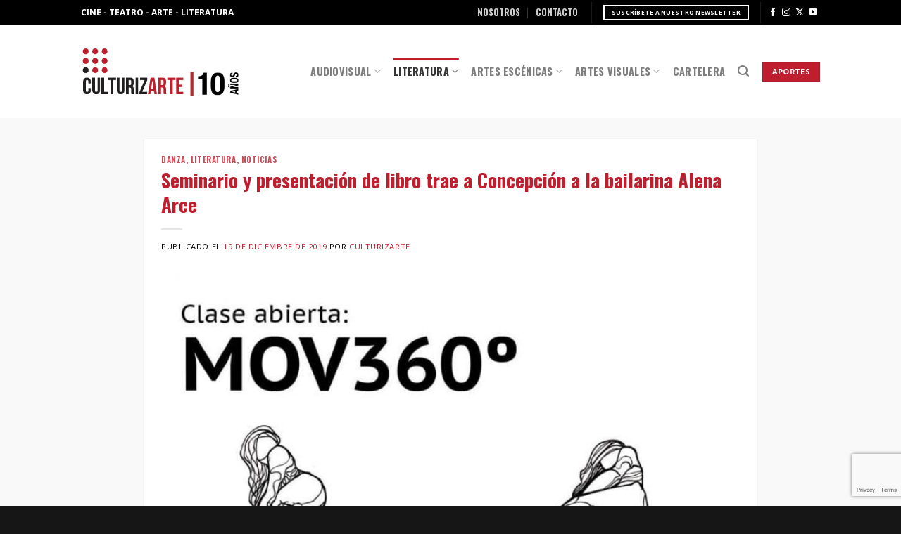

--- FILE ---
content_type: text/html; charset=UTF-8
request_url: https://culturizarte.cl/seminario-y-presentacion-de-libro-trae-a-concepcion-a-la-bailarina-alena-arce/
body_size: 22455
content:
<!DOCTYPE html>
<!--[if IE 9 ]> <html lang="es" class="ie9 loading-site no-js"> <![endif]-->
<!--[if IE 8 ]> <html lang="es" class="ie8 loading-site no-js"> <![endif]-->
<!--[if (gte IE 9)|!(IE)]><!--><html lang="es" class="loading-site no-js"> <!--<![endif]-->
<head>
	<meta charset="UTF-8" />
	<link rel="profile" href="http://gmpg.org/xfn/11" />
	<link rel="pingback" href="https://culturizarte.cl/xmlrpc.php" />

	<script>(function(html){html.className = html.className.replace(/\bno-js\b/,'js')})(document.documentElement);</script>
		    <!-- PVC Template -->
    <script type="text/template" id="pvc-stats-view-template">
    <i class="pvc-stats-icon small" aria-hidden="true"><svg xmlns="http://www.w3.org/2000/svg" version="1.0" viewBox="0 0 502 315" preserveAspectRatio="xMidYMid meet"><g transform="translate(0,332) scale(0.1,-0.1)" fill="" stroke="none"><path d="M2394 3279 l-29 -30 -3 -207 c-2 -182 0 -211 15 -242 39 -76 157 -76 196 0 15 31 17 60 15 243 l-3 209 -33 29 c-26 23 -41 29 -80 29 -41 0 -53 -5 -78 -31z"/><path d="M3085 3251 c-45 -19 -58 -50 -96 -229 -47 -217 -49 -260 -13 -295 52 -53 146 -42 177 20 16 31 87 366 87 410 0 70 -86 122 -155 94z"/><path d="M1751 3234 c-13 -9 -29 -31 -37 -50 -12 -29 -10 -49 21 -204 19 -94 39 -189 45 -210 14 -50 54 -80 110 -80 34 0 48 6 76 34 21 21 34 44 34 59 0 14 -18 113 -40 219 -37 178 -43 195 -70 221 -36 32 -101 37 -139 11z"/><path d="M1163 3073 c-36 -7 -73 -59 -73 -102 0 -56 133 -378 171 -413 34 -32 83 -37 129 -13 70 36 67 87 -16 290 -86 209 -89 214 -129 231 -35 14 -42 15 -82 7z"/><path d="M3689 3066 c-15 -9 -33 -30 -42 -48 -48 -103 -147 -355 -147 -375 0 -98 131 -148 192 -74 13 15 57 108 97 206 80 196 84 226 37 273 -30 30 -99 39 -137 18z"/><path d="M583 2784 c-38 -19 -67 -74 -58 -113 9 -42 211 -354 242 -373 16 -10 45 -18 66 -18 51 0 107 52 107 100 0 39 -1 41 -124 234 -80 126 -108 162 -133 173 -41 17 -61 16 -100 -3z"/><path d="M4250 2784 c-14 -9 -74 -91 -133 -183 -95 -150 -107 -173 -107 -213 0 -55 33 -94 87 -104 67 -13 90 8 211 198 130 202 137 225 78 284 -27 27 -42 34 -72 34 -22 0 -50 -8 -64 -16z"/><path d="M2275 2693 c-553 -48 -1095 -270 -1585 -649 -135 -104 -459 -423 -483 -476 -23 -49 -22 -139 2 -186 73 -142 361 -457 571 -626 285 -228 642 -407 990 -497 242 -63 336 -73 660 -74 310 0 370 5 595 52 535 111 1045 392 1455 803 122 121 250 273 275 326 19 41 19 137 0 174 -41 79 -309 363 -465 492 -447 370 -946 591 -1479 653 -113 14 -422 18 -536 8z m395 -428 c171 -34 330 -124 456 -258 112 -119 167 -219 211 -378 27 -96 24 -300 -5 -401 -72 -255 -236 -447 -474 -557 -132 -62 -201 -76 -368 -76 -167 0 -236 14 -368 76 -213 98 -373 271 -451 485 -162 444 86 934 547 1084 153 49 292 57 452 25z m909 -232 c222 -123 408 -262 593 -441 76 -74 138 -139 138 -144 0 -16 -233 -242 -330 -319 -155 -123 -309 -223 -461 -299 l-81 -41 32 46 c18 26 49 83 70 128 143 306 141 649 -6 957 -25 52 -61 116 -79 142 l-34 47 45 -20 c26 -10 76 -36 113 -56z m-2057 25 c-40 -58 -105 -190 -130 -263 -110 -324 -59 -707 132 -981 25 -35 42 -64 37 -64 -19 0 -241 119 -326 174 -188 122 -406 314 -532 468 l-58 71 108 103 c185 178 428 349 672 473 66 33 121 60 123 61 2 0 -10 -19 -26 -42z"/><path d="M2375 1950 c-198 -44 -350 -190 -395 -379 -18 -76 -8 -221 19 -290 114 -284 457 -406 731 -260 98 52 188 154 231 260 27 69 37 214 19 290 -38 163 -166 304 -326 360 -67 23 -215 33 -279 19z"/></g></svg></i>
	 <%= total_view %> vistas	<% if ( today_view > 0 ) { %>
		<span class="views_today">,  <%= today_view %> vistas</span>
	<% } %>
	</span>
	</script>
		    <meta name='robots' content='index, follow, max-image-preview:large, max-snippet:-1, max-video-preview:-1' />
	<style>img:is([sizes="auto" i], [sizes^="auto," i]) { contain-intrinsic-size: 3000px 1500px }</style>
	<meta name="viewport" content="width=device-width, initial-scale=1, maximum-scale=1" /><!-- Etiqueta de Google (gtag.js) modo de consentimiento dataLayer añadido por Site Kit -->
<script type="text/javascript" id="google_gtagjs-js-consent-mode-data-layer">
/* <![CDATA[ */
window.dataLayer = window.dataLayer || [];function gtag(){dataLayer.push(arguments);}
gtag('consent', 'default', {"ad_personalization":"denied","ad_storage":"denied","ad_user_data":"denied","analytics_storage":"denied","functionality_storage":"denied","security_storage":"denied","personalization_storage":"denied","region":["AT","BE","BG","CH","CY","CZ","DE","DK","EE","ES","FI","FR","GB","GR","HR","HU","IE","IS","IT","LI","LT","LU","LV","MT","NL","NO","PL","PT","RO","SE","SI","SK"],"wait_for_update":500});
window._googlesitekitConsentCategoryMap = {"statistics":["analytics_storage"],"marketing":["ad_storage","ad_user_data","ad_personalization"],"functional":["functionality_storage","security_storage"],"preferences":["personalization_storage"]};
window._googlesitekitConsents = {"ad_personalization":"denied","ad_storage":"denied","ad_user_data":"denied","analytics_storage":"denied","functionality_storage":"denied","security_storage":"denied","personalization_storage":"denied","region":["AT","BE","BG","CH","CY","CZ","DE","DK","EE","ES","FI","FR","GB","GR","HR","HU","IE","IS","IT","LI","LT","LU","LV","MT","NL","NO","PL","PT","RO","SE","SI","SK"],"wait_for_update":500};
/* ]]> */
</script>
<!-- Fin de la etiqueta Google (gtag.js) modo de consentimiento dataLayer añadido por Site Kit -->

	<!-- This site is optimized with the Yoast SEO plugin v26.4 - https://yoast.com/wordpress/plugins/seo/ -->
	<title>Seminario y presentación de libro trae a Concepción a la bailarina Alena Arce - CULTURIZARTE</title>
	<link rel="canonical" href="https://culturizarte.cl/seminario-y-presentacion-de-libro-trae-a-concepcion-a-la-bailarina-alena-arce/" />
	<meta property="og:locale" content="es_ES" />
	<meta property="og:type" content="article" />
	<meta property="og:title" content="Seminario y presentación de libro trae a Concepción a la bailarina Alena Arce - CULTURIZARTE" />
	<meta property="og:description" content="&nbsp; &#8211; Con amplia experiencia guiando y reflexionando en torno a la práctica del movimiento, la docente y capoerista Alena Arce estará en Concepción, este 23 de diciembre, presentando y entregando en forma gratuita la publicación “Movimiento 360º”. Una actividad imperdible para las artes escénicas locales se realizará este 23 de diciembre en la Corporación [...]" />
	<meta property="og:url" content="https://culturizarte.cl/seminario-y-presentacion-de-libro-trae-a-concepcion-a-la-bailarina-alena-arce/" />
	<meta property="og:site_name" content="CULTURIZARTE" />
	<meta property="article:publisher" content="https://www.facebook.com/culturizartegalia/" />
	<meta property="article:published_time" content="2019-12-19T19:00:16+00:00" />
	<meta property="og:image" content="https://culturizarte.cl/wp-content/uploads/2019/12/11212121.jpg" />
	<meta property="og:image:width" content="811" />
	<meta property="og:image:height" content="1050" />
	<meta property="og:image:type" content="image/jpeg" />
	<meta name="author" content="culturizarte" />
	<meta name="twitter:card" content="summary_large_image" />
	<meta name="twitter:creator" content="@_culturizarte_" />
	<meta name="twitter:site" content="@_culturizarte_" />
	<meta name="twitter:label1" content="Escrito por" />
	<meta name="twitter:data1" content="culturizarte" />
	<meta name="twitter:label2" content="Tiempo de lectura" />
	<meta name="twitter:data2" content="2 minutos" />
	<script type="application/ld+json" class="yoast-schema-graph">{"@context":"https://schema.org","@graph":[{"@type":"Article","@id":"https://culturizarte.cl/seminario-y-presentacion-de-libro-trae-a-concepcion-a-la-bailarina-alena-arce/#article","isPartOf":{"@id":"https://culturizarte.cl/seminario-y-presentacion-de-libro-trae-a-concepcion-a-la-bailarina-alena-arce/"},"author":{"name":"culturizarte","@id":"https://culturizarte.cl/#/schema/person/6b72b8487bb77e634b2053527c7de934"},"headline":"Seminario y presentación de libro trae a Concepción a la bailarina Alena Arce","datePublished":"2019-12-19T19:00:16+00:00","mainEntityOfPage":{"@id":"https://culturizarte.cl/seminario-y-presentacion-de-libro-trae-a-concepcion-a-la-bailarina-alena-arce/"},"wordCount":491,"commentCount":0,"publisher":{"@id":"https://culturizarte.cl/#organization"},"image":{"@id":"https://culturizarte.cl/seminario-y-presentacion-de-libro-trae-a-concepcion-a-la-bailarina-alena-arce/#primaryimage"},"thumbnailUrl":"https://culturizarte.cl/wp-content/uploads/2019/12/11212121.jpg","keywords":["Alena Arce","Artes Escénicas","cartelera","Centro Cultural Escénica en Movimiento","comunicado","Danza","Información","libro","Literatura","Movimiento 360°"],"articleSection":["Danza","Literatura","Noticias"],"inLanguage":"es","potentialAction":[{"@type":"CommentAction","name":"Comment","target":["https://culturizarte.cl/seminario-y-presentacion-de-libro-trae-a-concepcion-a-la-bailarina-alena-arce/#respond"]}]},{"@type":"WebPage","@id":"https://culturizarte.cl/seminario-y-presentacion-de-libro-trae-a-concepcion-a-la-bailarina-alena-arce/","url":"https://culturizarte.cl/seminario-y-presentacion-de-libro-trae-a-concepcion-a-la-bailarina-alena-arce/","name":"Seminario y presentación de libro trae a Concepción a la bailarina Alena Arce - CULTURIZARTE","isPartOf":{"@id":"https://culturizarte.cl/#website"},"primaryImageOfPage":{"@id":"https://culturizarte.cl/seminario-y-presentacion-de-libro-trae-a-concepcion-a-la-bailarina-alena-arce/#primaryimage"},"image":{"@id":"https://culturizarte.cl/seminario-y-presentacion-de-libro-trae-a-concepcion-a-la-bailarina-alena-arce/#primaryimage"},"thumbnailUrl":"https://culturizarte.cl/wp-content/uploads/2019/12/11212121.jpg","datePublished":"2019-12-19T19:00:16+00:00","breadcrumb":{"@id":"https://culturizarte.cl/seminario-y-presentacion-de-libro-trae-a-concepcion-a-la-bailarina-alena-arce/#breadcrumb"},"inLanguage":"es","potentialAction":[{"@type":"ReadAction","target":["https://culturizarte.cl/seminario-y-presentacion-de-libro-trae-a-concepcion-a-la-bailarina-alena-arce/"]}]},{"@type":"ImageObject","inLanguage":"es","@id":"https://culturizarte.cl/seminario-y-presentacion-de-libro-trae-a-concepcion-a-la-bailarina-alena-arce/#primaryimage","url":"https://culturizarte.cl/wp-content/uploads/2019/12/11212121.jpg","contentUrl":"https://culturizarte.cl/wp-content/uploads/2019/12/11212121.jpg","width":811,"height":1050},{"@type":"BreadcrumbList","@id":"https://culturizarte.cl/seminario-y-presentacion-de-libro-trae-a-concepcion-a-la-bailarina-alena-arce/#breadcrumb","itemListElement":[{"@type":"ListItem","position":1,"name":"Portada","item":"https://culturizarte.cl/"},{"@type":"ListItem","position":2,"name":"Todas las Entradas","item":"https://culturizarte.cl/todas-las-entradas/"},{"@type":"ListItem","position":3,"name":"Seminario y presentación de libro trae a Concepción a la bailarina Alena Arce"}]},{"@type":"WebSite","@id":"https://culturizarte.cl/#website","url":"https://culturizarte.cl/","name":"Culturizarte","description":"Toda la cultura de Chile en un lugar","publisher":{"@id":"https://culturizarte.cl/#organization"},"potentialAction":[{"@type":"SearchAction","target":{"@type":"EntryPoint","urlTemplate":"https://culturizarte.cl/?s={search_term_string}"},"query-input":{"@type":"PropertyValueSpecification","valueRequired":true,"valueName":"search_term_string"}}],"inLanguage":"es"},{"@type":"Organization","@id":"https://culturizarte.cl/#organization","name":"Culturizarte","url":"https://culturizarte.cl/","logo":{"@type":"ImageObject","inLanguage":"es","@id":"https://culturizarte.cl/#/schema/logo/image/","url":"https://culturizarte.cl/wp-content/uploads/2018/06/Logo-Culturizarte-websmall.png","contentUrl":"https://culturizarte.cl/wp-content/uploads/2018/06/Logo-Culturizarte-websmall.png","width":"250","height":"132","caption":"Culturizarte"},"image":{"@id":"https://culturizarte.cl/#/schema/logo/image/"},"sameAs":["https://www.facebook.com/culturizartegalia/","https://x.com/_culturizarte_","https://www.instagram.com/culturizarte.cl/?hl=es","https://www.youtube.com/channel/UCkiqmPJK2gCu9AUT3awGG3w"]},{"@type":"Person","@id":"https://culturizarte.cl/#/schema/person/6b72b8487bb77e634b2053527c7de934","name":"culturizarte","image":{"@type":"ImageObject","inLanguage":"es","@id":"https://culturizarte.cl/#/schema/person/image/","url":"https://secure.gravatar.com/avatar/99213417d7684c3ee3caf190d9c72fa0fe16ebe9aeb6ee9cbaf76c571c35ee54?s=96&d=mm&r=g","contentUrl":"https://secure.gravatar.com/avatar/99213417d7684c3ee3caf190d9c72fa0fe16ebe9aeb6ee9cbaf76c571c35ee54?s=96&d=mm&r=g","caption":"culturizarte"},"description":"Revista digital de difusión cultural. Cubrimos Artes Escénicas, Artes Visuales, Cine y Literatura.","url":"https://culturizarte.cl/author/culturizartegalia/"}]}</script>
	<!-- / Yoast SEO plugin. -->


<link rel='dns-prefetch' href='//www.googletagmanager.com' />
<link rel="alternate" type="application/rss+xml" title="CULTURIZARTE &raquo; Feed" href="https://culturizarte.cl/feed/" />
<link rel="alternate" type="application/rss+xml" title="CULTURIZARTE &raquo; Feed de los comentarios" href="https://culturizarte.cl/comments/feed/" />
<link rel="alternate" type="application/rss+xml" title="CULTURIZARTE &raquo; Comentario Seminario y presentación de libro trae a Concepción a la bailarina Alena Arce del feed" href="https://culturizarte.cl/seminario-y-presentacion-de-libro-trae-a-concepcion-a-la-bailarina-alena-arce/feed/" />
<script type="text/javascript">
/* <![CDATA[ */
window._wpemojiSettings = {"baseUrl":"https:\/\/s.w.org\/images\/core\/emoji\/16.0.1\/72x72\/","ext":".png","svgUrl":"https:\/\/s.w.org\/images\/core\/emoji\/16.0.1\/svg\/","svgExt":".svg","source":{"concatemoji":"https:\/\/culturizarte.cl\/wp-includes\/js\/wp-emoji-release.min.js?ver=6.8.3"}};
/*! This file is auto-generated */
!function(s,n){var o,i,e;function c(e){try{var t={supportTests:e,timestamp:(new Date).valueOf()};sessionStorage.setItem(o,JSON.stringify(t))}catch(e){}}function p(e,t,n){e.clearRect(0,0,e.canvas.width,e.canvas.height),e.fillText(t,0,0);var t=new Uint32Array(e.getImageData(0,0,e.canvas.width,e.canvas.height).data),a=(e.clearRect(0,0,e.canvas.width,e.canvas.height),e.fillText(n,0,0),new Uint32Array(e.getImageData(0,0,e.canvas.width,e.canvas.height).data));return t.every(function(e,t){return e===a[t]})}function u(e,t){e.clearRect(0,0,e.canvas.width,e.canvas.height),e.fillText(t,0,0);for(var n=e.getImageData(16,16,1,1),a=0;a<n.data.length;a++)if(0!==n.data[a])return!1;return!0}function f(e,t,n,a){switch(t){case"flag":return n(e,"\ud83c\udff3\ufe0f\u200d\u26a7\ufe0f","\ud83c\udff3\ufe0f\u200b\u26a7\ufe0f")?!1:!n(e,"\ud83c\udde8\ud83c\uddf6","\ud83c\udde8\u200b\ud83c\uddf6")&&!n(e,"\ud83c\udff4\udb40\udc67\udb40\udc62\udb40\udc65\udb40\udc6e\udb40\udc67\udb40\udc7f","\ud83c\udff4\u200b\udb40\udc67\u200b\udb40\udc62\u200b\udb40\udc65\u200b\udb40\udc6e\u200b\udb40\udc67\u200b\udb40\udc7f");case"emoji":return!a(e,"\ud83e\udedf")}return!1}function g(e,t,n,a){var r="undefined"!=typeof WorkerGlobalScope&&self instanceof WorkerGlobalScope?new OffscreenCanvas(300,150):s.createElement("canvas"),o=r.getContext("2d",{willReadFrequently:!0}),i=(o.textBaseline="top",o.font="600 32px Arial",{});return e.forEach(function(e){i[e]=t(o,e,n,a)}),i}function t(e){var t=s.createElement("script");t.src=e,t.defer=!0,s.head.appendChild(t)}"undefined"!=typeof Promise&&(o="wpEmojiSettingsSupports",i=["flag","emoji"],n.supports={everything:!0,everythingExceptFlag:!0},e=new Promise(function(e){s.addEventListener("DOMContentLoaded",e,{once:!0})}),new Promise(function(t){var n=function(){try{var e=JSON.parse(sessionStorage.getItem(o));if("object"==typeof e&&"number"==typeof e.timestamp&&(new Date).valueOf()<e.timestamp+604800&&"object"==typeof e.supportTests)return e.supportTests}catch(e){}return null}();if(!n){if("undefined"!=typeof Worker&&"undefined"!=typeof OffscreenCanvas&&"undefined"!=typeof URL&&URL.createObjectURL&&"undefined"!=typeof Blob)try{var e="postMessage("+g.toString()+"("+[JSON.stringify(i),f.toString(),p.toString(),u.toString()].join(",")+"));",a=new Blob([e],{type:"text/javascript"}),r=new Worker(URL.createObjectURL(a),{name:"wpTestEmojiSupports"});return void(r.onmessage=function(e){c(n=e.data),r.terminate(),t(n)})}catch(e){}c(n=g(i,f,p,u))}t(n)}).then(function(e){for(var t in e)n.supports[t]=e[t],n.supports.everything=n.supports.everything&&n.supports[t],"flag"!==t&&(n.supports.everythingExceptFlag=n.supports.everythingExceptFlag&&n.supports[t]);n.supports.everythingExceptFlag=n.supports.everythingExceptFlag&&!n.supports.flag,n.DOMReady=!1,n.readyCallback=function(){n.DOMReady=!0}}).then(function(){return e}).then(function(){var e;n.supports.everything||(n.readyCallback(),(e=n.source||{}).concatemoji?t(e.concatemoji):e.wpemoji&&e.twemoji&&(t(e.twemoji),t(e.wpemoji)))}))}((window,document),window._wpemojiSettings);
/* ]]> */
</script>
<style id='wp-emoji-styles-inline-css' type='text/css'>

	img.wp-smiley, img.emoji {
		display: inline !important;
		border: none !important;
		box-shadow: none !important;
		height: 1em !important;
		width: 1em !important;
		margin: 0 0.07em !important;
		vertical-align: -0.1em !important;
		background: none !important;
		padding: 0 !important;
	}
</style>
<link rel='stylesheet' id='wp-block-library-css' href='https://culturizarte.cl/wp-includes/css/dist/block-library/style.min.css?ver=6.8.3' type='text/css' media='all' />
<style id='classic-theme-styles-inline-css' type='text/css'>
/*! This file is auto-generated */
.wp-block-button__link{color:#fff;background-color:#32373c;border-radius:9999px;box-shadow:none;text-decoration:none;padding:calc(.667em + 2px) calc(1.333em + 2px);font-size:1.125em}.wp-block-file__button{background:#32373c;color:#fff;text-decoration:none}
</style>
<style id='global-styles-inline-css' type='text/css'>
:root{--wp--preset--aspect-ratio--square: 1;--wp--preset--aspect-ratio--4-3: 4/3;--wp--preset--aspect-ratio--3-4: 3/4;--wp--preset--aspect-ratio--3-2: 3/2;--wp--preset--aspect-ratio--2-3: 2/3;--wp--preset--aspect-ratio--16-9: 16/9;--wp--preset--aspect-ratio--9-16: 9/16;--wp--preset--color--black: #000000;--wp--preset--color--cyan-bluish-gray: #abb8c3;--wp--preset--color--white: #ffffff;--wp--preset--color--pale-pink: #f78da7;--wp--preset--color--vivid-red: #cf2e2e;--wp--preset--color--luminous-vivid-orange: #ff6900;--wp--preset--color--luminous-vivid-amber: #fcb900;--wp--preset--color--light-green-cyan: #7bdcb5;--wp--preset--color--vivid-green-cyan: #00d084;--wp--preset--color--pale-cyan-blue: #8ed1fc;--wp--preset--color--vivid-cyan-blue: #0693e3;--wp--preset--color--vivid-purple: #9b51e0;--wp--preset--gradient--vivid-cyan-blue-to-vivid-purple: linear-gradient(135deg,rgba(6,147,227,1) 0%,rgb(155,81,224) 100%);--wp--preset--gradient--light-green-cyan-to-vivid-green-cyan: linear-gradient(135deg,rgb(122,220,180) 0%,rgb(0,208,130) 100%);--wp--preset--gradient--luminous-vivid-amber-to-luminous-vivid-orange: linear-gradient(135deg,rgba(252,185,0,1) 0%,rgba(255,105,0,1) 100%);--wp--preset--gradient--luminous-vivid-orange-to-vivid-red: linear-gradient(135deg,rgba(255,105,0,1) 0%,rgb(207,46,46) 100%);--wp--preset--gradient--very-light-gray-to-cyan-bluish-gray: linear-gradient(135deg,rgb(238,238,238) 0%,rgb(169,184,195) 100%);--wp--preset--gradient--cool-to-warm-spectrum: linear-gradient(135deg,rgb(74,234,220) 0%,rgb(151,120,209) 20%,rgb(207,42,186) 40%,rgb(238,44,130) 60%,rgb(251,105,98) 80%,rgb(254,248,76) 100%);--wp--preset--gradient--blush-light-purple: linear-gradient(135deg,rgb(255,206,236) 0%,rgb(152,150,240) 100%);--wp--preset--gradient--blush-bordeaux: linear-gradient(135deg,rgb(254,205,165) 0%,rgb(254,45,45) 50%,rgb(107,0,62) 100%);--wp--preset--gradient--luminous-dusk: linear-gradient(135deg,rgb(255,203,112) 0%,rgb(199,81,192) 50%,rgb(65,88,208) 100%);--wp--preset--gradient--pale-ocean: linear-gradient(135deg,rgb(255,245,203) 0%,rgb(182,227,212) 50%,rgb(51,167,181) 100%);--wp--preset--gradient--electric-grass: linear-gradient(135deg,rgb(202,248,128) 0%,rgb(113,206,126) 100%);--wp--preset--gradient--midnight: linear-gradient(135deg,rgb(2,3,129) 0%,rgb(40,116,252) 100%);--wp--preset--font-size--small: 13px;--wp--preset--font-size--medium: 20px;--wp--preset--font-size--large: 36px;--wp--preset--font-size--x-large: 42px;--wp--preset--spacing--20: 0.44rem;--wp--preset--spacing--30: 0.67rem;--wp--preset--spacing--40: 1rem;--wp--preset--spacing--50: 1.5rem;--wp--preset--spacing--60: 2.25rem;--wp--preset--spacing--70: 3.38rem;--wp--preset--spacing--80: 5.06rem;--wp--preset--shadow--natural: 6px 6px 9px rgba(0, 0, 0, 0.2);--wp--preset--shadow--deep: 12px 12px 50px rgba(0, 0, 0, 0.4);--wp--preset--shadow--sharp: 6px 6px 0px rgba(0, 0, 0, 0.2);--wp--preset--shadow--outlined: 6px 6px 0px -3px rgba(255, 255, 255, 1), 6px 6px rgba(0, 0, 0, 1);--wp--preset--shadow--crisp: 6px 6px 0px rgba(0, 0, 0, 1);}:where(.is-layout-flex){gap: 0.5em;}:where(.is-layout-grid){gap: 0.5em;}body .is-layout-flex{display: flex;}.is-layout-flex{flex-wrap: wrap;align-items: center;}.is-layout-flex > :is(*, div){margin: 0;}body .is-layout-grid{display: grid;}.is-layout-grid > :is(*, div){margin: 0;}:where(.wp-block-columns.is-layout-flex){gap: 2em;}:where(.wp-block-columns.is-layout-grid){gap: 2em;}:where(.wp-block-post-template.is-layout-flex){gap: 1.25em;}:where(.wp-block-post-template.is-layout-grid){gap: 1.25em;}.has-black-color{color: var(--wp--preset--color--black) !important;}.has-cyan-bluish-gray-color{color: var(--wp--preset--color--cyan-bluish-gray) !important;}.has-white-color{color: var(--wp--preset--color--white) !important;}.has-pale-pink-color{color: var(--wp--preset--color--pale-pink) !important;}.has-vivid-red-color{color: var(--wp--preset--color--vivid-red) !important;}.has-luminous-vivid-orange-color{color: var(--wp--preset--color--luminous-vivid-orange) !important;}.has-luminous-vivid-amber-color{color: var(--wp--preset--color--luminous-vivid-amber) !important;}.has-light-green-cyan-color{color: var(--wp--preset--color--light-green-cyan) !important;}.has-vivid-green-cyan-color{color: var(--wp--preset--color--vivid-green-cyan) !important;}.has-pale-cyan-blue-color{color: var(--wp--preset--color--pale-cyan-blue) !important;}.has-vivid-cyan-blue-color{color: var(--wp--preset--color--vivid-cyan-blue) !important;}.has-vivid-purple-color{color: var(--wp--preset--color--vivid-purple) !important;}.has-black-background-color{background-color: var(--wp--preset--color--black) !important;}.has-cyan-bluish-gray-background-color{background-color: var(--wp--preset--color--cyan-bluish-gray) !important;}.has-white-background-color{background-color: var(--wp--preset--color--white) !important;}.has-pale-pink-background-color{background-color: var(--wp--preset--color--pale-pink) !important;}.has-vivid-red-background-color{background-color: var(--wp--preset--color--vivid-red) !important;}.has-luminous-vivid-orange-background-color{background-color: var(--wp--preset--color--luminous-vivid-orange) !important;}.has-luminous-vivid-amber-background-color{background-color: var(--wp--preset--color--luminous-vivid-amber) !important;}.has-light-green-cyan-background-color{background-color: var(--wp--preset--color--light-green-cyan) !important;}.has-vivid-green-cyan-background-color{background-color: var(--wp--preset--color--vivid-green-cyan) !important;}.has-pale-cyan-blue-background-color{background-color: var(--wp--preset--color--pale-cyan-blue) !important;}.has-vivid-cyan-blue-background-color{background-color: var(--wp--preset--color--vivid-cyan-blue) !important;}.has-vivid-purple-background-color{background-color: var(--wp--preset--color--vivid-purple) !important;}.has-black-border-color{border-color: var(--wp--preset--color--black) !important;}.has-cyan-bluish-gray-border-color{border-color: var(--wp--preset--color--cyan-bluish-gray) !important;}.has-white-border-color{border-color: var(--wp--preset--color--white) !important;}.has-pale-pink-border-color{border-color: var(--wp--preset--color--pale-pink) !important;}.has-vivid-red-border-color{border-color: var(--wp--preset--color--vivid-red) !important;}.has-luminous-vivid-orange-border-color{border-color: var(--wp--preset--color--luminous-vivid-orange) !important;}.has-luminous-vivid-amber-border-color{border-color: var(--wp--preset--color--luminous-vivid-amber) !important;}.has-light-green-cyan-border-color{border-color: var(--wp--preset--color--light-green-cyan) !important;}.has-vivid-green-cyan-border-color{border-color: var(--wp--preset--color--vivid-green-cyan) !important;}.has-pale-cyan-blue-border-color{border-color: var(--wp--preset--color--pale-cyan-blue) !important;}.has-vivid-cyan-blue-border-color{border-color: var(--wp--preset--color--vivid-cyan-blue) !important;}.has-vivid-purple-border-color{border-color: var(--wp--preset--color--vivid-purple) !important;}.has-vivid-cyan-blue-to-vivid-purple-gradient-background{background: var(--wp--preset--gradient--vivid-cyan-blue-to-vivid-purple) !important;}.has-light-green-cyan-to-vivid-green-cyan-gradient-background{background: var(--wp--preset--gradient--light-green-cyan-to-vivid-green-cyan) !important;}.has-luminous-vivid-amber-to-luminous-vivid-orange-gradient-background{background: var(--wp--preset--gradient--luminous-vivid-amber-to-luminous-vivid-orange) !important;}.has-luminous-vivid-orange-to-vivid-red-gradient-background{background: var(--wp--preset--gradient--luminous-vivid-orange-to-vivid-red) !important;}.has-very-light-gray-to-cyan-bluish-gray-gradient-background{background: var(--wp--preset--gradient--very-light-gray-to-cyan-bluish-gray) !important;}.has-cool-to-warm-spectrum-gradient-background{background: var(--wp--preset--gradient--cool-to-warm-spectrum) !important;}.has-blush-light-purple-gradient-background{background: var(--wp--preset--gradient--blush-light-purple) !important;}.has-blush-bordeaux-gradient-background{background: var(--wp--preset--gradient--blush-bordeaux) !important;}.has-luminous-dusk-gradient-background{background: var(--wp--preset--gradient--luminous-dusk) !important;}.has-pale-ocean-gradient-background{background: var(--wp--preset--gradient--pale-ocean) !important;}.has-electric-grass-gradient-background{background: var(--wp--preset--gradient--electric-grass) !important;}.has-midnight-gradient-background{background: var(--wp--preset--gradient--midnight) !important;}.has-small-font-size{font-size: var(--wp--preset--font-size--small) !important;}.has-medium-font-size{font-size: var(--wp--preset--font-size--medium) !important;}.has-large-font-size{font-size: var(--wp--preset--font-size--large) !important;}.has-x-large-font-size{font-size: var(--wp--preset--font-size--x-large) !important;}
:where(.wp-block-post-template.is-layout-flex){gap: 1.25em;}:where(.wp-block-post-template.is-layout-grid){gap: 1.25em;}
:where(.wp-block-columns.is-layout-flex){gap: 2em;}:where(.wp-block-columns.is-layout-grid){gap: 2em;}
:root :where(.wp-block-pullquote){font-size: 1.5em;line-height: 1.6;}
</style>
<link rel='stylesheet' id='contact-form-7-css' href='https://culturizarte.cl/wp-content/plugins/contact-form-7/includes/css/styles.css?ver=6.1.3' type='text/css' media='all' />
<link rel='stylesheet' id='a3-pvc-style-css' href='https://culturizarte.cl/wp-content/plugins/page-views-count/assets/css/style.min.css?ver=2.8.7' type='text/css' media='all' />
<link rel='stylesheet' id='flatsome-icons-css' href='https://culturizarte.cl/wp-content/themes/flatsome/assets/css/fl-icons.css?ver=3.12' type='text/css' media='all' />
<link rel='stylesheet' id='a3pvc-css' href='//culturizarte.cl/wp-content/uploads/sass/pvc.min.css?ver=1746499698' type='text/css' media='all' />
<link rel='stylesheet' id='flatsome-main-css' href='https://culturizarte.cl/wp-content/themes/flatsome/assets/css/flatsome.css?ver=3.13.3' type='text/css' media='all' />
<link rel='stylesheet' id='flatsome-style-css' href='https://culturizarte.cl/wp-content/themes/culturizarte/style.css?ver=3.0' type='text/css' media='all' />
<script type="text/javascript" src="https://culturizarte.cl/wp-includes/js/jquery/jquery.min.js?ver=3.7.1" id="jquery-core-js"></script>
<script type="text/javascript" src="https://culturizarte.cl/wp-includes/js/jquery/jquery-migrate.min.js?ver=3.4.1" id="jquery-migrate-js"></script>
<script type="text/javascript" src="https://culturizarte.cl/wp-includes/js/underscore.min.js?ver=1.13.7" id="underscore-js"></script>
<script type="text/javascript" src="https://culturizarte.cl/wp-includes/js/backbone.min.js?ver=1.6.0" id="backbone-js"></script>
<script type="text/javascript" id="a3-pvc-backbone-js-extra">
/* <![CDATA[ */
var pvc_vars = {"rest_api_url":"https:\/\/culturizarte.cl\/wp-json\/pvc\/v1","ajax_url":"https:\/\/culturizarte.cl\/wp-admin\/admin-ajax.php","security":"5f1ba683fa","ajax_load_type":"admin_ajax"};
/* ]]> */
</script>
<script type="text/javascript" src="https://culturizarte.cl/wp-content/plugins/page-views-count/assets/js/pvc.backbone.min.js?ver=2.8.7" id="a3-pvc-backbone-js"></script>

<!-- Fragmento de código de la etiqueta de Google (gtag.js) añadida por Site Kit -->
<!-- Fragmento de código de Google Analytics añadido por Site Kit -->
<script type="text/javascript" src="https://www.googletagmanager.com/gtag/js?id=GT-NC8BX9M" id="google_gtagjs-js" async></script>
<script type="text/javascript" id="google_gtagjs-js-after">
/* <![CDATA[ */
window.dataLayer = window.dataLayer || [];function gtag(){dataLayer.push(arguments);}
gtag("set","linker",{"domains":["culturizarte.cl"]});
gtag("js", new Date());
gtag("set", "developer_id.dZTNiMT", true);
gtag("config", "GT-NC8BX9M");
/* ]]> */
</script>
<link rel="https://api.w.org/" href="https://culturizarte.cl/wp-json/" /><link rel="alternate" title="JSON" type="application/json" href="https://culturizarte.cl/wp-json/wp/v2/posts/30436" /><link rel="EditURI" type="application/rsd+xml" title="RSD" href="https://culturizarte.cl/xmlrpc.php?rsd" />
<meta name="generator" content="WordPress 6.8.3" />
<link rel='shortlink' href='https://culturizarte.cl/?p=30436' />
<link rel="alternate" title="oEmbed (JSON)" type="application/json+oembed" href="https://culturizarte.cl/wp-json/oembed/1.0/embed?url=https%3A%2F%2Fculturizarte.cl%2Fseminario-y-presentacion-de-libro-trae-a-concepcion-a-la-bailarina-alena-arce%2F" />
<link rel="alternate" title="oEmbed (XML)" type="text/xml+oembed" href="https://culturizarte.cl/wp-json/oembed/1.0/embed?url=https%3A%2F%2Fculturizarte.cl%2Fseminario-y-presentacion-de-libro-trae-a-concepcion-a-la-bailarina-alena-arce%2F&#038;format=xml" />
<meta name="generator" content="Site Kit by Google 1.166.0" /><style>.bg{opacity: 0; transition: opacity 1s; -webkit-transition: opacity 1s;} .bg-loaded{opacity: 1;}</style><!--[if IE]><link rel="stylesheet" type="text/css" href="https://culturizarte.cl/wp-content/themes/flatsome/assets/css/ie-fallback.css"><script src="//cdnjs.cloudflare.com/ajax/libs/html5shiv/3.6.1/html5shiv.js"></script><script>var head = document.getElementsByTagName('head')[0],style = document.createElement('style');style.type = 'text/css';style.styleSheet.cssText = ':before,:after{content:none !important';head.appendChild(style);setTimeout(function(){head.removeChild(style);}, 0);</script><script src="https://culturizarte.cl/wp-content/themes/flatsome/assets/libs/ie-flexibility.js"></script><![endif]--><link rel="preconnect" href="https://fonts.googleapis.com">
<link rel="preconnect" href="https://fonts.gstatic.com" crossorigin>
<link href="https://fonts.googleapis.com/css2?family=Open+Sans:ital,wght@0,300..800;1,300..800&family=Oswald:wght@200..700&display=swap" rel="stylesheet">
<meta name="google-site-verification" content="TgA-bU-CgvDiYkx_20tG4WqccR3uTLm5GiJ7LXIejRQ">
<!-- Metaetiquetas de Google AdSense añadidas por Site Kit -->
<meta name="google-adsense-platform-account" content="ca-host-pub-2644536267352236">
<meta name="google-adsense-platform-domain" content="sitekit.withgoogle.com">
<!-- Acabar con las metaetiquetas de Google AdSense añadidas por Site Kit -->
<noscript><style>.lazyload[data-src]{display:none !important;}</style></noscript><style>.lazyload{background-image:none !important;}.lazyload:before{background-image:none !important;}</style><link rel="icon" href="https://culturizarte.cl/wp-content/uploads/2018/06/favicon.png" sizes="32x32" />
<link rel="icon" href="https://culturizarte.cl/wp-content/uploads/2018/06/favicon.png" sizes="192x192" />
<link rel="apple-touch-icon" href="https://culturizarte.cl/wp-content/uploads/2018/06/favicon.png" />
<meta name="msapplication-TileImage" content="https://culturizarte.cl/wp-content/uploads/2018/06/favicon.png" />
<style id="custom-css" type="text/css">:root {--primary-color: #be1e2d;}.sticky-add-to-cart--active, #wrapper,#main,#main.dark{background-color: #f9f9f9}.header-main{height: 133px}#logo img{max-height: 133px}#logo{width:226px;}#logo img{padding:15px 0;}.header-bottom{min-height: 100px}.header-top{min-height: 35px}.transparent .header-main{height: 82px}.transparent #logo img{max-height: 82px}.has-transparent + .page-title:first-of-type,.has-transparent + #main > .page-title,.has-transparent + #main > div > .page-title,.has-transparent + #main .page-header-wrapper:first-of-type .page-title{padding-top: 112px;}.header.show-on-scroll,.stuck .header-main{height:70px!important}.stuck #logo img{max-height: 70px!important}.header-bg-color, .header-wrapper {background-color: rgba(255,255,255,0.97)}.header-bottom {background-color: #ffffff}.header-main .nav > li > a{line-height: 14px }@media (max-width: 549px) {.header-main{height: 70px}#logo img{max-height: 70px}}.nav-dropdown{border-radius:3px}.nav-dropdown{font-size:79%}.header-top{background-color:#000000!important;}.blog-wrapper{background-color: #f9f9f9;}/* Color */.accordion-title.active, .has-icon-bg .icon .icon-inner,.logo a, .primary.is-underline, .primary.is-link, .badge-outline .badge-inner, .nav-outline > li.active> a,.nav-outline >li.active > a, .cart-icon strong,[data-color='primary'], .is-outline.primary{color: #be1e2d;}/* Color !important */[data-text-color="primary"]{color: #be1e2d!important;}/* Background Color */[data-text-bg="primary"]{background-color: #be1e2d;}/* Background */.scroll-to-bullets a,.featured-title, .label-new.menu-item > a:after, .nav-pagination > li > .current,.nav-pagination > li > span:hover,.nav-pagination > li > a:hover,.has-hover:hover .badge-outline .badge-inner,button[type="submit"], .button.wc-forward:not(.checkout):not(.checkout-button), .button.submit-button, .button.primary:not(.is-outline),.featured-table .title,.is-outline:hover, .has-icon:hover .icon-label,.nav-dropdown-bold .nav-column li > a:hover, .nav-dropdown.nav-dropdown-bold > li > a:hover, .nav-dropdown-bold.dark .nav-column li > a:hover, .nav-dropdown.nav-dropdown-bold.dark > li > a:hover, .is-outline:hover, .tagcloud a:hover,.grid-tools a, input[type='submit']:not(.is-form), .box-badge:hover .box-text, input.button.alt,.nav-box > li > a:hover,.nav-box > li.active > a,.nav-pills > li.active > a ,.current-dropdown .cart-icon strong, .cart-icon:hover strong, .nav-line-bottom > li > a:before, .nav-line-grow > li > a:before, .nav-line > li > a:before,.banner, .header-top, .slider-nav-circle .flickity-prev-next-button:hover svg, .slider-nav-circle .flickity-prev-next-button:hover .arrow, .primary.is-outline:hover, .button.primary:not(.is-outline), input[type='submit'].primary, input[type='submit'].primary, input[type='reset'].button, input[type='button'].primary, .badge-inner{background-color: #be1e2d;}/* Border */.nav-vertical.nav-tabs > li.active > a,.scroll-to-bullets a.active,.nav-pagination > li > .current,.nav-pagination > li > span:hover,.nav-pagination > li > a:hover,.has-hover:hover .badge-outline .badge-inner,.accordion-title.active,.featured-table,.is-outline:hover, .tagcloud a:hover,blockquote, .has-border, .cart-icon strong:after,.cart-icon strong,.blockUI:before, .processing:before,.loading-spin, .slider-nav-circle .flickity-prev-next-button:hover svg, .slider-nav-circle .flickity-prev-next-button:hover .arrow, .primary.is-outline:hover{border-color: #be1e2d}.nav-tabs > li.active > a{border-top-color: #be1e2d}.widget_shopping_cart_content .blockUI.blockOverlay:before { border-left-color: #be1e2d }.woocommerce-checkout-review-order .blockUI.blockOverlay:before { border-left-color: #be1e2d }/* Fill */.slider .flickity-prev-next-button:hover svg,.slider .flickity-prev-next-button:hover .arrow{fill: #be1e2d;}/* Background Color */[data-icon-label]:after, .secondary.is-underline:hover,.secondary.is-outline:hover,.icon-label,.button.secondary:not(.is-outline),.button.alt:not(.is-outline), .badge-inner.on-sale, .button.checkout, .single_add_to_cart_button, .current .breadcrumb-step{ background-color:#000000; }[data-text-bg="secondary"]{background-color: #000000;}/* Color */.secondary.is-underline,.secondary.is-link, .secondary.is-outline,.stars a.active, .star-rating:before, .woocommerce-page .star-rating:before,.star-rating span:before, .color-secondary{color: #000000}/* Color !important */[data-text-color="secondary"]{color: #000000!important;}/* Border */.secondary.is-outline:hover{border-color:#000000}body{font-size: 100%;}body{font-family:"Open Sans", sans-serif}body{font-weight: 0}body{color: #000000}.nav > li > a {font-family:"Oswald", sans-serif;}.mobile-sidebar-levels-2 .nav > li > ul > li > a {font-family:"Oswald", sans-serif;}.nav > li > a {font-weight: 700;}.mobile-sidebar-levels-2 .nav > li > ul > li > a {font-weight: 700;}h1,h2,h3,h4,h5,h6,.heading-font, .off-canvas-center .nav-sidebar.nav-vertical > li > a{font-family: "Oswald", sans-serif;}h1,h2,h3,h4,h5,h6,.heading-font,.banner h1,.banner h2{font-weight: 700;}h1,h2,h3,h4,h5,h6,.heading-font{color: #be1e2d;}.alt-font{font-family: "Dancing Script", sans-serif;}.alt-font{font-weight: 400!important;}a{color: #be1e2d;}.absolute-footer, html{background-color: #161616}.label-new.menu-item > a:after{content:"Nuevo";}.label-hot.menu-item > a:after{content:"Caliente";}.label-sale.menu-item > a:after{content:"Oferta";}.label-popular.menu-item > a:after{content:"Popular";}</style>		<style type="text/css" id="wp-custom-css">
			body{ font-family: "Open Sans", sans-serif;}
h1, h2, h3, h4, h5, h6 { font-family: "Oswald", sans-serif;}

#top-bar ul li a {
  font-weight: 700;
  text-transform: uppercase;
}

.pvc_stats {   float: left;   padding: 5px !important;   font-size: 11px;   border-top: 1px solid #999; }		</style>
		</head>

<body class="wp-singular post-template-default single single-post postid-30436 single-format-standard wp-theme-flatsome wp-child-theme-culturizarte lightbox nav-dropdown-has-arrow nav-dropdown-has-border">


<a class="skip-link screen-reader-text" href="#main">Skip to content</a>

<div id="wrapper">

	
	<header id="header" class="header has-sticky sticky-jump">
		<div class="header-wrapper">
			<div id="top-bar" class="header-top hide-for-sticky nav-dark">
    <div class="flex-row container">
      <div class="flex-col hide-for-medium flex-left">
          <ul class="nav nav-left medium-nav-center nav-small  nav-divided">
              <li class="html custom html_topbar_left"><strong>CINE - TEATRO - ARTE - LITERATURA</strong></li>          </ul>
      </div>

      <div class="flex-col hide-for-medium flex-center">
          <ul class="nav nav-center nav-small  nav-divided">
                        </ul>
      </div>

      <div class="flex-col hide-for-medium flex-right">
         <ul class="nav top-bar-nav nav-right nav-small  nav-divided">
              <li id="menu-item-59817" class="menu-item menu-item-type-post_type menu-item-object-page menu-item-59817 menu-item-design-default"><a href="https://culturizarte.cl/acerca-de/" class="nav-top-link">Nosotros</a></li>
<li id="menu-item-59816" class="menu-item menu-item-type-post_type menu-item-object-page menu-item-59816 menu-item-design-default"><a href="https://culturizarte.cl/contacto/" class="nav-top-link">Contacto</a></li>
<li class="header-divider"></li><li class="html header-button-2">
	<div class="header-button">
	<a rel="noopener noreferrer" href="https://culturizarte.cl/suscribete-al-newsletter/" target="_blank" class="button plain is-outline is-xsmall"  >
    <span>Suscríbete a nuestro Newsletter</span>
  </a>
	</div>
</li>
<li class="header-divider"></li><li class="html header-social-icons ml-0">
	<div class="social-icons follow-icons" ><a href="https://www.facebook.com/culturizartegalia/" target="_blank" data-label="Facebook"  rel="noopener noreferrer nofollow" class="icon plain facebook tooltip" title="Síguenos en Facebook"><i class="icon-facebook" ></i></a><a href="https://www.instagram.com/culturizarte.cl/?hl=es" target="_blank" rel="noopener noreferrer nofollow" data-label="Instagram" class="icon plain  instagram tooltip" title="Síguenos en Instagram"><i class="icon-instagram" ></i></a><a href="https://twitter.com/_culturizarte_" target="_blank"  data-label="X"  rel="noopener noreferrer nofollow" class="icon plain  twitter tooltip" title="Siguenos en X"><i class="icon-twitter" ></i></a><a href="https://www.youtube.com/channel/UCkiqmPJK2gCu9AUT3awGG3w" target="_blank" rel="noopener noreferrer nofollow" data-label="YouTube" class="icon plain  youtube tooltip" title="Síguenos en Youtube"><i class="icon-youtube" ></i></a></div></li>          </ul>
      </div>

            <div class="flex-col show-for-medium flex-grow">
          <ul class="nav nav-center nav-small mobile-nav  nav-divided">
              <li class="html custom html_topbar_left"><strong>CINE - TEATRO - ARTE - LITERATURA</strong></li>          </ul>
      </div>
      
    </div>
</div>
<div id="masthead" class="header-main ">
      <div class="header-inner flex-row container logo-left medium-logo-center" role="navigation">

          <!-- Logo -->
          <div id="logo" class="flex-col logo">
            <!-- Header logo -->
<a href="https://culturizarte.cl/" title="CULTURIZARTE - Toda la cultura de Chile en un lugar" rel="home">
    <img width="226" height="133" src="[data-uri]" class="header_logo header-logo lazyload" alt="CULTURIZARTE" data-src="https://culturizarte.cl/wp-content/uploads/2025/10/10-anos-web.png" decoding="async" data-eio-rwidth="364" data-eio-rheight="111" /><noscript><img width="226" height="133" src="https://culturizarte.cl/wp-content/uploads/2025/10/10-anos-web.png" class="header_logo header-logo" alt="CULTURIZARTE" data-eio="l" /></noscript><img  width="226" height="133" src="[data-uri]" class="header-logo-dark lazyload" alt="CULTURIZARTE" data-src="https://culturizarte.cl/wp-content/uploads/2025/10/10-anos-web.png" decoding="async" data-eio-rwidth="364" data-eio-rheight="111" /><noscript><img  width="226" height="133" src="https://culturizarte.cl/wp-content/uploads/2025/10/10-anos-web.png" class="header-logo-dark" alt="CULTURIZARTE" data-eio="l" /></noscript></a>
          </div>

          <!-- Mobile Left Elements -->
          <div class="flex-col show-for-medium flex-left">
            <ul class="mobile-nav nav nav-left ">
              <li class="header-search header-search-lightbox has-icon">
			<a href="#search-lightbox" aria-label="Search" data-open="#search-lightbox" data-focus="input.search-field"
		class="is-small">
		<i class="icon-search" style="font-size:16px;"></i></a>
			
	<div id="search-lightbox" class="mfp-hide dark text-center">
		<div class="searchform-wrapper ux-search-box relative is-large"><form method="get" class="searchform" action="https://culturizarte.cl/" role="search">
		<div class="flex-row relative">
			<div class="flex-col flex-grow">
	   	   <input type="search" class="search-field mb-0" name="s" value="" id="s" placeholder="Buscar" />
			</div>
			<div class="flex-col">
				<button type="submit" class="ux-search-submit submit-button secondary button icon mb-0" aria-label="Submit">
					<i class="icon-search" ></i>				</button>
			</div>
		</div>
    <div class="live-search-results text-left z-top"></div>
</form>
</div>	</div>
</li>
            </ul>
          </div>

          <!-- Left Elements -->
          <div class="flex-col hide-for-medium flex-left
            flex-grow">
            <ul class="header-nav header-nav-main nav nav-left  nav-line-grow nav-size-medium nav-spacing-medium nav-uppercase" >
                          </ul>
          </div>

          <!-- Right Elements -->
          <div class="flex-col hide-for-medium flex-right">
            <ul class="header-nav header-nav-main nav nav-right  nav-line-grow nav-size-medium nav-spacing-medium nav-uppercase">
              <li id="menu-item-16523" class="menu-item menu-item-type-taxonomy menu-item-object-category menu-item-has-children menu-item-16523 menu-item-design-default has-dropdown"><a href="https://culturizarte.cl/categoria/audiovisual/cine/" class="nav-top-link">Audiovisual<i class="icon-angle-down" ></i></a>
<ul class="sub-menu nav-dropdown nav-dropdown-simple dropdown-uppercase">
	<li id="menu-item-24082" class="menu-item menu-item-type-custom menu-item-object-custom menu-item-24082"><a href="https://culturizarte.cl/categoria/audiovisual/cine/">Cine</a></li>
	<li id="menu-item-24085" class="menu-item menu-item-type-custom menu-item-object-custom menu-item-24085"><a href="https://culturizarte.cl/categoria/cine+perfil/">Series</a></li>
	<li id="menu-item-24083" class="menu-item menu-item-type-custom menu-item-object-custom menu-item-24083"><a href="https://culturizarte.cl/categoria/cine+entrevista/">Entrevistas</a></li>
	<li id="menu-item-24081" class="menu-item menu-item-type-custom menu-item-object-custom menu-item-24081"><a href="https://culturizarte.cl/categoria/cine+critica/">Crítica</a></li>
</ul>
</li>
<li id="menu-item-16525" class="menu-item menu-item-type-taxonomy menu-item-object-category current-post-ancestor current-menu-parent current-post-parent menu-item-has-children menu-item-16525 active menu-item-design-default has-dropdown"><a href="https://culturizarte.cl/categoria/literatura/" class="nav-top-link">Literatura<i class="icon-angle-down" ></i></a>
<ul class="sub-menu nav-dropdown nav-dropdown-simple dropdown-uppercase">
	<li id="menu-item-24076" class="menu-item menu-item-type-custom menu-item-object-custom menu-item-24076"><a href="https://culturizarte.cl/categoria/literatura+critica/">Crítica</a></li>
	<li id="menu-item-24078" class="menu-item menu-item-type-custom menu-item-object-custom menu-item-24078"><a href="https://culturizarte.cl/categoria/literatura+entrevista/">Entrevistas</a></li>
</ul>
</li>
<li id="menu-item-16526" class="menu-item menu-item-type-taxonomy menu-item-object-category current-post-ancestor menu-item-has-children menu-item-16526 menu-item-design-default has-dropdown"><a href="https://culturizarte.cl/categoria/artes-escenicas/" class="nav-top-link">Artes Escénicas<i class="icon-angle-down" ></i></a>
<ul class="sub-menu nav-dropdown nav-dropdown-simple dropdown-uppercase">
	<li id="menu-item-16521" class="menu-item menu-item-type-taxonomy menu-item-object-category menu-item-has-children menu-item-16521 nav-dropdown-col"><a href="https://culturizarte.cl/categoria/artes-escenicas/teatro/">Teatro</a>
	<ul class="sub-menu nav-column nav-dropdown-simple dropdown-uppercase">
		<li id="menu-item-24086" class="menu-item menu-item-type-custom menu-item-object-custom menu-item-24086"><a href="https://culturizarte.cl/categoria/teatro+critica/">Critica</a></li>
		<li id="menu-item-24088" class="menu-item menu-item-type-custom menu-item-object-custom menu-item-24088"><a href="https://culturizarte.cl/categoria/teatro+entrevista/">Entrevistas</a></li>
		<li id="menu-item-24089" class="menu-item menu-item-type-custom menu-item-object-custom menu-item-24089"><a href="https://culturizarte.cl/categoria/teatro+noticias/">Noticias</a></li>
	</ul>
</li>
	<li id="menu-item-16524" class="menu-item menu-item-type-taxonomy menu-item-object-category current-post-ancestor current-menu-parent current-post-parent menu-item-has-children menu-item-16524 active nav-dropdown-col"><a href="https://culturizarte.cl/categoria/artes-escenicas/danza/">Danza</a>
	<ul class="sub-menu nav-column nav-dropdown-simple dropdown-uppercase">
		<li id="menu-item-24091" class="menu-item menu-item-type-custom menu-item-object-custom menu-item-24091"><a href="https://culturizarte.cl/categoria/danza+critica/">Crítica</a></li>
		<li id="menu-item-24093" class="menu-item menu-item-type-custom menu-item-object-custom menu-item-24093"><a href="https://culturizarte.cl/categoria/danza+entrevista/">Entrevistas</a></li>
	</ul>
</li>
	<li id="menu-item-24023" class="menu-item menu-item-type-taxonomy menu-item-object-category menu-item-has-children menu-item-24023 nav-dropdown-col"><a href="https://culturizarte.cl/categoria/artes-escenicas/opera/">Opera</a>
	<ul class="sub-menu nav-column nav-dropdown-simple dropdown-uppercase">
		<li id="menu-item-24106" class="menu-item menu-item-type-custom menu-item-object-custom menu-item-24106"><a href="https://culturizarte.cl/categoria/opera+critica/">Crítica</a></li>
		<li id="menu-item-24108" class="menu-item menu-item-type-custom menu-item-object-custom menu-item-24108"><a href="https://culturizarte.cl/categoria/opera+entrevista/">Entrevistas</a></li>
	</ul>
</li>
</ul>
</li>
<li id="menu-item-16522" class="menu-item menu-item-type-taxonomy menu-item-object-category menu-item-has-children menu-item-16522 menu-item-design-default has-dropdown"><a href="https://culturizarte.cl/categoria/arte/" class="nav-top-link">Artes Visuales<i class="icon-angle-down" ></i></a>
<ul class="sub-menu nav-dropdown nav-dropdown-simple dropdown-uppercase">
	<li id="menu-item-24052" class="menu-item menu-item-type-custom menu-item-object-custom menu-item-24052"><a href="https://culturizarte.cl/categoria/arte+critica/">Critica</a></li>
	<li id="menu-item-24072" class="menu-item menu-item-type-custom menu-item-object-custom menu-item-24072"><a href="https://culturizarte.cl/categoria/arte+entrevista/">Entrevistas</a></li>
	<li id="menu-item-24073" class="menu-item menu-item-type-custom menu-item-object-custom menu-item-24073"><a href="https://culturizarte.cl/categoria/arte+noticias/">Noticias</a></li>
</ul>
</li>
<li id="menu-item-24931" class="menu-item menu-item-type-taxonomy menu-item-object-category menu-item-24931 menu-item-design-default"><a href="https://culturizarte.cl/categoria/cartelera/" class="nav-top-link">Cartelera</a></li>
<li class="header-search header-search-lightbox has-icon">
			<a href="#search-lightbox" aria-label="Search" data-open="#search-lightbox" data-focus="input.search-field"
		class="is-small">
		<i class="icon-search" style="font-size:16px;"></i></a>
			
	<div id="search-lightbox" class="mfp-hide dark text-center">
		<div class="searchform-wrapper ux-search-box relative is-large"><form method="get" class="searchform" action="https://culturizarte.cl/" role="search">
		<div class="flex-row relative">
			<div class="flex-col flex-grow">
	   	   <input type="search" class="search-field mb-0" name="s" value="" id="s" placeholder="Buscar" />
			</div>
			<div class="flex-col">
				<button type="submit" class="ux-search-submit submit-button secondary button icon mb-0" aria-label="Submit">
					<i class="icon-search" ></i>				</button>
			</div>
		</div>
    <div class="live-search-results text-left z-top"></div>
</form>
</div>	</div>
</li>
<li class="html header-button-1">
	<div class="header-button">
	<a href="/aportes" class="button primary is-small"  >
    <span>Aportes</span>
  </a>
	</div>
</li>


            </ul>
          </div>

          <!-- Mobile Right Elements -->
          <div class="flex-col show-for-medium flex-right">
            <ul class="mobile-nav nav nav-right ">
              <li class="nav-icon has-icon">
  		<a href="#" data-open="#main-menu" data-pos="center" data-bg="main-menu-overlay" data-color="" class="is-small" aria-label="Menú" aria-controls="main-menu" aria-expanded="false">
		
		  <i class="icon-menu" ></i>
		  		</a>
	</li>            </ul>
          </div>

      </div>
     
      </div>
<div class="header-bg-container fill"><div class="header-bg-image fill"></div><div class="header-bg-color fill"></div></div>		</div>
	</header>

	
	<main id="main" class="">

<div id="content" class="blog-wrapper blog-single page-wrapper">
	
<div class="row align-center">
	<div class="large-10 col">
	
	


<article id="post-30436" class="post-30436 post type-post status-publish format-standard has-post-thumbnail hentry category-danza category-literatura category-noticias tag-alena-arce tag-artes-escenicas tag-cartelera tag-centro-cultural-escenica-en-movimiento tag-comunicado tag-danza tag-informacion tag-libro tag-literatura tag-movimiento-360">
	<div class="article-inner has-shadow box-shadow-1 box-shadow-2-hover">
		<header class="entry-header">
	<div class="entry-header-text entry-header-text-top text-left">
		<h6 class="entry-category is-xsmall">
	<a href="https://culturizarte.cl/categoria/artes-escenicas/danza/" rel="category tag">Danza</a>, <a href="https://culturizarte.cl/categoria/literatura/" rel="category tag">Literatura</a>, <a href="https://culturizarte.cl/categoria/noticias/" rel="category tag">Noticias</a></h6>

<h1 class="entry-title">Seminario y presentación de libro trae a Concepción a la bailarina Alena Arce</h1>
<div class="entry-divider is-divider small"></div>

	<div class="entry-meta uppercase is-xsmall">
		<span class="posted-on">Publicado el <a href="https://culturizarte.cl/seminario-y-presentacion-de-libro-trae-a-concepcion-a-la-bailarina-alena-arce/" rel="bookmark"><time class="entry-date published updated" datetime="2019-12-19T19:00:16-03:00">19 de diciembre de 2019</time></a></span><span class="byline"> por <span class="meta-author vcard"><a class="url fn n" href="https://culturizarte.cl/author/culturizartegalia/">culturizarte</a></span></span>	</div>
	</div>
						<div class="entry-image relative">
				<a href="https://culturizarte.cl/seminario-y-presentacion-de-libro-trae-a-concepcion-a-la-bailarina-alena-arce/">
    <img width="791" height="1024" src="[data-uri]" class="attachment-large size-large wp-post-image lazyload" alt="" decoding="async" fetchpriority="high"   data-src="https://culturizarte.cl/wp-content/uploads/2019/12/11212121-791x1024.jpg" data-srcset="https://culturizarte.cl/wp-content/uploads/2019/12/11212121-791x1024.jpg 791w, https://culturizarte.cl/wp-content/uploads/2019/12/11212121-232x300.jpg 232w, https://culturizarte.cl/wp-content/uploads/2019/12/11212121-768x994.jpg 768w, https://culturizarte.cl/wp-content/uploads/2019/12/11212121.jpg 811w" data-sizes="auto" data-eio-rwidth="791" data-eio-rheight="1024" /><noscript><img width="791" height="1024" src="https://culturizarte.cl/wp-content/uploads/2019/12/11212121-791x1024.jpg" class="attachment-large size-large wp-post-image" alt="" decoding="async" fetchpriority="high" srcset="https://culturizarte.cl/wp-content/uploads/2019/12/11212121-791x1024.jpg 791w, https://culturizarte.cl/wp-content/uploads/2019/12/11212121-232x300.jpg 232w, https://culturizarte.cl/wp-content/uploads/2019/12/11212121-768x994.jpg 768w, https://culturizarte.cl/wp-content/uploads/2019/12/11212121.jpg 811w" sizes="(max-width: 791px) 100vw, 791px" data-eio="l" /></noscript></a>
							</div>
			</header>
		<div class="entry-content single-page">

	<p>&nbsp;</p>
<p>&#8211; Con amplia experiencia guiando y reflexionando en torno a la práctica del movimiento, la docente y capoerista Alena Arce estará en Concepción, este 23 de diciembre, presentando y entregando en forma gratuita la publicación “Movimiento 360º”.</p>
<p>Una actividad imperdible para las artes escénicas locales se realizará este 23 de diciembre en la Corporación Artistas del Acero. La bailarina<img decoding="async" class="size-medium wp-image-30437 alignleft lazyload" style="background-color: transparent; color: #333333; font-family: Georgia,&amp;quot; times new roman&amp;quot;,&amp;quot;bitstream charter&amp;quot;,times,serif; font-size: 16px; font-style: normal; font-variant: normal; font-weight: 400; height: 300px; letter-spacing: normal; max-width: 826px; orphans: 2; outline-color: #72777c; outline-style: solid; outline-width: 1px; text-align: left; text-decoration: none; text-indent: 0px; text-transform: none; -webkit-text-stroke-width: 0px; white-space: normal; word-spacing: 0px;" src="[data-uri]" alt="" width="232" height="300"   data-src="https://culturizarte.cl/wp-content/uploads/2019/12/11212121-232x300.jpg" data-srcset="https://culturizarte.cl/wp-content/uploads/2019/12/11212121-232x300.jpg 232w, https://culturizarte.cl/wp-content/uploads/2019/12/11212121-768x994.jpg 768w, https://culturizarte.cl/wp-content/uploads/2019/12/11212121-791x1024.jpg 791w, https://culturizarte.cl/wp-content/uploads/2019/12/11212121.jpg 811w" data-sizes="auto" data-eio-rwidth="232" data-eio-rheight="300" /><noscript><img decoding="async" class="size-medium wp-image-30437 alignleft" style="background-color: transparent; color: #333333; font-family: Georgia,&amp;quot; times new roman&amp;quot;,&amp;quot;bitstream charter&amp;quot;,times,serif; font-size: 16px; font-style: normal; font-variant: normal; font-weight: 400; height: 300px; letter-spacing: normal; max-width: 826px; orphans: 2; outline-color: #72777c; outline-style: solid; outline-width: 1px; text-align: left; text-decoration: none; text-indent: 0px; text-transform: none; -webkit-text-stroke-width: 0px; white-space: normal; word-spacing: 0px;" src="https://culturizarte.cl/wp-content/uploads/2019/12/11212121-232x300.jpg" alt="" width="232" height="300" srcset="https://culturizarte.cl/wp-content/uploads/2019/12/11212121-232x300.jpg 232w, https://culturizarte.cl/wp-content/uploads/2019/12/11212121-768x994.jpg 768w, https://culturizarte.cl/wp-content/uploads/2019/12/11212121-791x1024.jpg 791w, https://culturizarte.cl/wp-content/uploads/2019/12/11212121.jpg 811w" sizes="(max-width: 232px) 100vw, 232px" data-eio="l" /></noscript> y directora del espacio Movimiento Sudamericano, Alena Arce, llega a Concepción para realizar un seminario centrado en el Movimiento 360º y presentará, a las 12:00 horas, la publicación en torno a esta práctica que tiene su genealogía en la Capoeira. Le acompaña en esta pre-sentación el investigador Omar Campos, quien sumará una mirada desde la antropo-logía a este proceso investigativo que se desplazará, también, por Valdivia y Santiago gracias al financiamiento de un ventanilla abierta de circulación nacional del Ministe-rio de las Culturas, las Artes y el Patrimonio. En la instancia se regalarán cien ejem-plares del libro “Movimiento 360°. Práctica en el cuerpo y teoría para la danza contemporánea sudamericana”, cuyo lanzamiento oficial se realizó en mayo del pre-sente año.</p>
<p>El Movimiento 360° busca diversificar las posibilidades del cuerpo en la danza, partiendo de la Capoeira, su origen histórico y sus relaciones con la danza en términos prácticos y teóricos. Omar Campos, co investigador del libro, comenta que este “es el resultado de una investigación transdisciplinar sobre Movimiento 360, una práctica que se inspira en elementos de la capoeira y la danza contemporánea, y desarrollada desde el 2009 por la contramestre de capoeira y bailarina Alena Arce”. Se invita a toda la comunidad de la danza e interesados/as en conocer esta práctica, a asistir a la po-nencia, donde no sólo se compartirá la propuesta metodológica; sino que, también, parte del proceso de investigación que dio vida a la publicación, “lo que ha significado la observación, sistematización y análisis crítico sobre una práctica corporal situada en nuestra realidad neocolonial”, explica Omar.</p>
<p>Como antesala de la presentación, Alena realizará una clase, de 10:00 a 11:30 de la mañana, en las salas de ensayo de Artistas del Acero. La actividad formativa está pensada para personas con experiencia en las artes escénicas, la inscripción será por orden de llegada (20 cupos) y es con aporte voluntario. Tanto el taller como la presentación del libro, cuentan con el apoyo y producción del Centro Cultural Escénica en Movimiento, en su objetivo de promover instancias de formación para las comunidades interesadas en adquirir herramientas que potencien la práctica de la danza en la región. Más información sobre estas dos actividades en las plataformas digitales https://www.facebook.com/escenica.enmovimiento/ y https://www.movimiento360.cl.</p>
<div class="pvc_clear"></div>
<p id="pvc_stats_30436" class="pvc_stats total_only  pvc_load_by_ajax_update" data-element-id="30436" style=""><i class="pvc-stats-icon small" aria-hidden="true"><svg xmlns="http://www.w3.org/2000/svg" version="1.0" viewBox="0 0 502 315" preserveAspectRatio="xMidYMid meet"><g transform="translate(0,332) scale(0.1,-0.1)" fill="" stroke="none"><path d="M2394 3279 l-29 -30 -3 -207 c-2 -182 0 -211 15 -242 39 -76 157 -76 196 0 15 31 17 60 15 243 l-3 209 -33 29 c-26 23 -41 29 -80 29 -41 0 -53 -5 -78 -31z"/><path d="M3085 3251 c-45 -19 -58 -50 -96 -229 -47 -217 -49 -260 -13 -295 52 -53 146 -42 177 20 16 31 87 366 87 410 0 70 -86 122 -155 94z"/><path d="M1751 3234 c-13 -9 -29 -31 -37 -50 -12 -29 -10 -49 21 -204 19 -94 39 -189 45 -210 14 -50 54 -80 110 -80 34 0 48 6 76 34 21 21 34 44 34 59 0 14 -18 113 -40 219 -37 178 -43 195 -70 221 -36 32 -101 37 -139 11z"/><path d="M1163 3073 c-36 -7 -73 -59 -73 -102 0 -56 133 -378 171 -413 34 -32 83 -37 129 -13 70 36 67 87 -16 290 -86 209 -89 214 -129 231 -35 14 -42 15 -82 7z"/><path d="M3689 3066 c-15 -9 -33 -30 -42 -48 -48 -103 -147 -355 -147 -375 0 -98 131 -148 192 -74 13 15 57 108 97 206 80 196 84 226 37 273 -30 30 -99 39 -137 18z"/><path d="M583 2784 c-38 -19 -67 -74 -58 -113 9 -42 211 -354 242 -373 16 -10 45 -18 66 -18 51 0 107 52 107 100 0 39 -1 41 -124 234 -80 126 -108 162 -133 173 -41 17 -61 16 -100 -3z"/><path d="M4250 2784 c-14 -9 -74 -91 -133 -183 -95 -150 -107 -173 -107 -213 0 -55 33 -94 87 -104 67 -13 90 8 211 198 130 202 137 225 78 284 -27 27 -42 34 -72 34 -22 0 -50 -8 -64 -16z"/><path d="M2275 2693 c-553 -48 -1095 -270 -1585 -649 -135 -104 -459 -423 -483 -476 -23 -49 -22 -139 2 -186 73 -142 361 -457 571 -626 285 -228 642 -407 990 -497 242 -63 336 -73 660 -74 310 0 370 5 595 52 535 111 1045 392 1455 803 122 121 250 273 275 326 19 41 19 137 0 174 -41 79 -309 363 -465 492 -447 370 -946 591 -1479 653 -113 14 -422 18 -536 8z m395 -428 c171 -34 330 -124 456 -258 112 -119 167 -219 211 -378 27 -96 24 -300 -5 -401 -72 -255 -236 -447 -474 -557 -132 -62 -201 -76 -368 -76 -167 0 -236 14 -368 76 -213 98 -373 271 -451 485 -162 444 86 934 547 1084 153 49 292 57 452 25z m909 -232 c222 -123 408 -262 593 -441 76 -74 138 -139 138 -144 0 -16 -233 -242 -330 -319 -155 -123 -309 -223 -461 -299 l-81 -41 32 46 c18 26 49 83 70 128 143 306 141 649 -6 957 -25 52 -61 116 -79 142 l-34 47 45 -20 c26 -10 76 -36 113 -56z m-2057 25 c-40 -58 -105 -190 -130 -263 -110 -324 -59 -707 132 -981 25 -35 42 -64 37 -64 -19 0 -241 119 -326 174 -188 122 -406 314 -532 468 l-58 71 108 103 c185 178 428 349 672 473 66 33 121 60 123 61 2 0 -10 -19 -26 -42z"/><path d="M2375 1950 c-198 -44 -350 -190 -395 -379 -18 -76 -8 -221 19 -290 114 -284 457 -406 731 -260 98 52 188 154 231 260 27 69 37 214 19 290 -38 163 -166 304 -326 360 -67 23 -215 33 -279 19z"/></g></svg></i> <img decoding="async" width="16" height="16" alt="Loading" src="[data-uri]" border=0 data-src="https://culturizarte.cl/wp-content/plugins/page-views-count/ajax-loader-2x.gif" class="lazyload" data-eio-rwidth="32" data-eio-rheight="32" /><noscript><img decoding="async" width="16" height="16" alt="Loading" src="https://culturizarte.cl/wp-content/plugins/page-views-count/ajax-loader-2x.gif" border=0 data-eio="l" /></noscript></p>
<div class="pvc_clear"></div>

	
	<div class="blog-share text-center"><div class="is-divider medium"></div><div class="social-icons share-icons share-row relative" ><a href="whatsapp://send?text=Seminario%20y%20presentaci%C3%B3n%20de%20libro%20trae%20a%20Concepci%C3%B3n%20a%20la%20bailarina%20Alena%20Arce - https://culturizarte.cl/seminario-y-presentacion-de-libro-trae-a-concepcion-a-la-bailarina-alena-arce/" data-action="share/whatsapp/share" class="icon button circle is-outline tooltip whatsapp show-for-medium" title="Share on WhatsApp"><i class="icon-whatsapp"></i></a><a href="https://www.facebook.com/sharer.php?u=https://culturizarte.cl/seminario-y-presentacion-de-libro-trae-a-concepcion-a-la-bailarina-alena-arce/" data-label="Facebook" onclick="window.open(this.href,this.title,'width=500,height=500,top=300px,left=300px');  return false;" rel="noopener noreferrer nofollow" target="_blank" class="icon button circle is-outline tooltip facebook" title="Compartir en Facebook"><i class="icon-facebook" ></i></a><a href="https://twitter.com/share?url=https://culturizarte.cl/seminario-y-presentacion-de-libro-trae-a-concepcion-a-la-bailarina-alena-arce/" onclick="window.open(this.href,this.title,'width=500,height=500,top=300px,left=300px');  return false;" rel="noopener noreferrer nofollow" target="_blank" class="icon button circle is-outline tooltip twitter" title="Compartir en X"><i class="icon-twitter" ></i></a><a href="mailto:enteryour@addresshere.com?subject=Seminario%20y%20presentaci%C3%B3n%20de%20libro%20trae%20a%20Concepci%C3%B3n%20a%20la%20bailarina%20Alena%20Arce&amp;body=Check%20this%20out:%20https://culturizarte.cl/seminario-y-presentacion-de-libro-trae-a-concepcion-a-la-bailarina-alena-arce/" rel="nofollow" class="icon button circle is-outline tooltip email" title="Envía por email"><i class="icon-envelop" ></i></a><a href="https://pinterest.com/pin/create/button/?url=https://culturizarte.cl/seminario-y-presentacion-de-libro-trae-a-concepcion-a-la-bailarina-alena-arce/&amp;media=https://culturizarte.cl/wp-content/uploads/2019/12/11212121-791x1024.jpg&amp;description=Seminario%20y%20presentaci%C3%B3n%20de%20libro%20trae%20a%20Concepci%C3%B3n%20a%20la%20bailarina%20Alena%20Arce" onclick="window.open(this.href,this.title,'width=500,height=500,top=300px,left=300px');  return false;" rel="noopener noreferrer nofollow" target="_blank" class="icon button circle is-outline tooltip pinterest" title="Pinear en Pinterest"><i class="icon-pinterest" ></i></a><a href="https://www.linkedin.com/shareArticle?mini=true&url=https://culturizarte.cl/seminario-y-presentacion-de-libro-trae-a-concepcion-a-la-bailarina-alena-arce/&title=Seminario%20y%20presentaci%C3%B3n%20de%20libro%20trae%20a%20Concepci%C3%B3n%20a%20la%20bailarina%20Alena%20Arce" onclick="window.open(this.href,this.title,'width=500,height=500,top=300px,left=300px');  return false;"  rel="noopener noreferrer nofollow" target="_blank" class="icon button circle is-outline tooltip linkedin" title="Share on LinkedIn"><i class="icon-linkedin" ></i></a></div></div></div>


	<div class="entry-author author-box">
		<div class="flex-row align-top">
			<div class="flex-col mr circle">
				<div class="blog-author-image">
					<img alt='' src="[data-uri]"  class="avatar avatar-90 photo lazyload" height='90' width='90' decoding='async' data-src="https://culturizarte.cl/wp-content/uploads/2018/06/favicon.png" data-eio-rwidth="100" data-eio-rheight="100" /><noscript><img alt='' src='https://culturizarte.cl/wp-content/uploads/2018/06/favicon.png'  class='avatar avatar-90 photo' height='90' width='90' decoding='async' data-eio="l" /></noscript>				</div>
			</div>
			<div class="flex-col flex-grow">
				<h5 class="author-name uppercase pt-half">
					culturizarte				</h5>
				<p class="author-desc small">Revista digital de difusión cultural. Cubrimos Artes Escénicas, Artes Visuales, Cine y Literatura.</p>
			</div>
		</div>
	</div>

	</div>
</article>



<div class="html-before-comments mb"><div class="row row-large"  id="row-633067969">


	<div id="col-1417920031" class="col small-12 large-12"  >
		<div class="col-inner"  >
			
			

	<div class="img has-hover x md-x lg-x y md-y lg-y" id="image_1381507838">
		<a class="" href="https://viart.cl/" target="_blank" rel="noopener noreferrer" >						<div class="img-inner dark" >
			<img width="1200" height="300" src="[data-uri]" class="attachment-large size-large lazyload" alt="" decoding="async"   data-src="https://culturizarte.cl/wp-content/uploads/2025/10/Home-Inedit.png" data-srcset="https://culturizarte.cl/wp-content/uploads/2025/10/Home-Inedit.png 1200w, https://culturizarte.cl/wp-content/uploads/2025/10/Home-Inedit-300x75.png 300w, https://culturizarte.cl/wp-content/uploads/2025/10/Home-Inedit-768x192.png 768w" data-sizes="auto" data-eio-rwidth="1200" data-eio-rheight="300" /><noscript><img width="1200" height="300" src="https://culturizarte.cl/wp-content/uploads/2025/10/Home-Inedit.png" class="attachment-large size-large" alt="" decoding="async" srcset="https://culturizarte.cl/wp-content/uploads/2025/10/Home-Inedit.png 1200w, https://culturizarte.cl/wp-content/uploads/2025/10/Home-Inedit-300x75.png 300w, https://culturizarte.cl/wp-content/uploads/2025/10/Home-Inedit-768x192.png 768w" sizes="(max-width: 1200px) 100vw, 1200px" data-eio="l" /></noscript>						
					</div>
						</a>		
<style>
#image_1381507838 {
  width: 100%;
}
</style>
	</div>
	


		</div>
			</div>

	

</div></div>
<div id="comments" class="comments-area">

	
	
	
		<div id="respond" class="comment-respond">
		<h3 id="reply-title" class="comment-reply-title">Deja una respuesta <small><a rel="nofollow" id="cancel-comment-reply-link" href="/seminario-y-presentacion-de-libro-trae-a-concepcion-a-la-bailarina-alena-arce/#respond" style="display:none;">Cancelar la respuesta</a></small></h3><form action="https://culturizarte.cl/wp-comments-post.php" method="post" id="commentform" class="comment-form"><p class="comment-notes"><span id="email-notes">Tu dirección de correo electrónico no será publicada.</span> <span class="required-field-message">Los campos obligatorios están marcados con <span class="required">*</span></span></p><p class="comment-form-comment"><label for="comment">Comentario <span class="required">*</span></label> <textarea id="comment" name="comment" cols="45" rows="8" maxlength="65525" required></textarea></p><p class="comment-form-author"><label for="author">Nombre <span class="required">*</span></label> <input id="author" name="author" type="text" value="" size="30" maxlength="245" autocomplete="name" required /></p>
<p class="comment-form-email"><label for="email">Correo electrónico <span class="required">*</span></label> <input id="email" name="email" type="email" value="" size="30" maxlength="100" aria-describedby="email-notes" autocomplete="email" required /></p>
<p class="comment-form-url"><label for="url">Web</label> <input id="url" name="url" type="url" value="" size="30" maxlength="200" autocomplete="url" /></p>
<input type="hidden" name="g-recaptcha-response" class="agr-recaptcha-response" value="" /><script>
                function wpcaptcha_captcha(){
                    grecaptcha.execute("6Le8NCErAAAAAM8a_hpWYCyoSbsWDGwtdomu9DWU", {action: "submit"}).then(function(token) {
                        var captchas = document.querySelectorAll(".agr-recaptcha-response");
                        captchas.forEach(function(captcha) {
                            captcha.value = token;
                        });
                    });
                }
                </script><script src='https://www.google.com/recaptcha/api.js?onload=wpcaptcha_captcha&render=6Le8NCErAAAAAM8a_hpWYCyoSbsWDGwtdomu9DWU&ver=1.31' id='wpcaptcha-recaptcha-js'></script><p class="form-submit"><input name="submit" type="submit" id="submit" class="submit" value="Publicar el comentario" /> <input type='hidden' name='comment_post_ID' value='30436' id='comment_post_ID' />
<input type='hidden' name='comment_parent' id='comment_parent' value='0' />
</p></form>	</div><!-- #respond -->
	
</div>
	</div>

</div>

</div>


</main>

<footer id="footer" class="footer-wrapper">

		<section class="section" id="section_878697417">
		<div class="bg section-bg fill bg-fill  bg-loaded" >

			
			
			

		</div>

		<div class="section-content relative">
			

<div class="row row-large align-middle"  id="row-1983738017">


	<div id="col-1857353779" class="col medium-3 small-12 large-3"  >
		<div class="col-inner"  >
			
			

	<div class="img has-hover x md-x lg-x y md-y lg-y" id="image_167165352">
								<div class="img-inner dark" >
			<img width="481" height="221" src="[data-uri]" class="attachment-large size-large lazyload" alt="" decoding="async"   data-src="https://culturizarte.cl/wp-content/uploads/2025/04/logo-blanco.png" data-srcset="https://culturizarte.cl/wp-content/uploads/2025/04/logo-blanco.png 481w, https://culturizarte.cl/wp-content/uploads/2025/04/logo-blanco-300x138.png 300w" data-sizes="auto" data-eio-rwidth="481" data-eio-rheight="221" /><noscript><img width="481" height="221" src="https://culturizarte.cl/wp-content/uploads/2025/04/logo-blanco.png" class="attachment-large size-large" alt="" decoding="async" srcset="https://culturizarte.cl/wp-content/uploads/2025/04/logo-blanco.png 481w, https://culturizarte.cl/wp-content/uploads/2025/04/logo-blanco-300x138.png 300w" sizes="(max-width: 481px) 100vw, 481px" data-eio="l" /></noscript>						
					</div>
								
<style>
#image_167165352 {
  width: 100%;
}
</style>
	</div>
	

<div class="social-icons follow-icons full-width text-left" ><a href="https://www.facebook.com/culturizartegalia/" target="_blank" data-label="Facebook"  rel="noopener noreferrer nofollow" class="icon button circle is-outline facebook tooltip" title="Síguenos en Facebook"><i class="icon-facebook" ></i></a><a href="https://www.instagram.com/culturizarte.cl/?hl=es" target="_blank" rel="noopener noreferrer nofollow" data-label="Instagram" class="icon button circle is-outline  instagram tooltip" title="Síguenos en Instagram"><i class="icon-instagram" ></i></a><a href="https://twitter.com/_culturizarte_" target="_blank"  data-label="X"  rel="noopener noreferrer nofollow" class="icon button circle is-outline  twitter tooltip" title="Siguenos en X"><i class="icon-twitter" ></i></a><a href="https://www.youtube.com/channel/UCkiqmPJK2gCu9AUT3awGG3w" target="_blank" rel="noopener noreferrer nofollow" data-label="YouTube" class="icon button circle is-outline  youtube tooltip" title="Síguenos en Youtube"><i class="icon-youtube" ></i></a></div>


		</div>
			</div>

	

	<div id="col-601779007" class="col medium-3 small-12 large-3"  >
		<div class="col-inner"  >
			
			

	<div id="text-3319131296" class="text">
		

<p><strong>Revista digital de difusión cultural.</strong> Cubrimos Artes Escénicas, Artes Visuales, Cine y Literatura. Para publicaciones enviar comunicado + foto a <a href="mailto:contacto@culturizarte.cl">contacto@culturizarte.cl</a></p>
		
<style>
#text-3319131296 {
  font-size: 0.75rem;
  color: rgb(255, 255, 255);
}
#text-3319131296 > * {
  color: rgb(255, 255, 255);
}
</style>
	</div>
	

		</div>
			</div>

	

	<div id="col-43467001" class="col medium-6 small-12 large-6"  >
		<div class="col-inner"  >
			
			

	<div class="img has-hover x md-x lg-x y md-y lg-y" id="image_148363017">
		<a class="" href="https://culturizarte.cl/suscribete-al-newsletter/" target="_blank" rel="noopener noreferrer" >						<div class="img-inner dark" >
			<img width="300" height="50" src="[data-uri]" class="attachment-medium size-medium lazyload" alt="" decoding="async"   data-src="https://culturizarte.cl/wp-content/uploads/2025/06/suscribete-300x50.png" data-srcset="https://culturizarte.cl/wp-content/uploads/2025/06/suscribete-300x50.png 300w, https://culturizarte.cl/wp-content/uploads/2025/06/suscribete-768x127.png 768w, https://culturizarte.cl/wp-content/uploads/2025/06/suscribete-1536x254.png 1536w, https://culturizarte.cl/wp-content/uploads/2025/06/suscribete.png 1600w" data-sizes="auto" data-eio-rwidth="300" data-eio-rheight="50" /><noscript><img width="300" height="50" src="https://culturizarte.cl/wp-content/uploads/2025/06/suscribete-300x50.png" class="attachment-medium size-medium" alt="" decoding="async" srcset="https://culturizarte.cl/wp-content/uploads/2025/06/suscribete-300x50.png 300w, https://culturizarte.cl/wp-content/uploads/2025/06/suscribete-768x127.png 768w, https://culturizarte.cl/wp-content/uploads/2025/06/suscribete-1536x254.png 1536w, https://culturizarte.cl/wp-content/uploads/2025/06/suscribete.png 1600w" sizes="(max-width: 300px) 100vw, 300px" data-eio="l" /></noscript>						
					</div>
						</a>		
<style>
#image_148363017 {
  width: 100%;
}
</style>
	</div>
	


		</div>
			</div>

	

</div>

		</div>

		
<style>
#section_878697417 {
  padding-top: 30px;
  padding-bottom: 30px;
  background-color: #000000;
}
</style>
	</section>
	
<div class="absolute-footer dark medium-text-center text-center">
  <div class="container clearfix">

    
    <div class="footer-primary pull-left">
            <div class="copyright-footer">
        <small>CULTURIZARTE 2025</small>      </div>
          </div>
  </div>
</div>
<a href="#top" class="back-to-top button icon invert plain fixed bottom z-1 is-outline hide-for-medium circle" id="top-link"><i class="icon-angle-up" ></i></a>

</footer>

</div>

<div id="main-menu" class="mobile-sidebar no-scrollbar mfp-hide">
	<div class="sidebar-menu no-scrollbar text-center">
		<ul class="nav nav-sidebar nav-vertical nav-uppercase nav-anim">
			<li class="menu-item menu-item-type-taxonomy menu-item-object-category menu-item-has-children menu-item-16523"><a href="https://culturizarte.cl/categoria/audiovisual/cine/">Audiovisual</a>
<ul class="sub-menu nav-sidebar-ul children">
	<li class="menu-item menu-item-type-custom menu-item-object-custom menu-item-24082"><a href="https://culturizarte.cl/categoria/audiovisual/cine/">Cine</a></li>
	<li class="menu-item menu-item-type-custom menu-item-object-custom menu-item-24085"><a href="https://culturizarte.cl/categoria/cine+perfil/">Series</a></li>
	<li class="menu-item menu-item-type-custom menu-item-object-custom menu-item-24083"><a href="https://culturizarte.cl/categoria/cine+entrevista/">Entrevistas</a></li>
	<li class="menu-item menu-item-type-custom menu-item-object-custom menu-item-24081"><a href="https://culturizarte.cl/categoria/cine+critica/">Crítica</a></li>
</ul>
</li>
<li class="menu-item menu-item-type-taxonomy menu-item-object-category current-post-ancestor current-menu-parent current-post-parent menu-item-has-children menu-item-16525"><a href="https://culturizarte.cl/categoria/literatura/">Literatura</a>
<ul class="sub-menu nav-sidebar-ul children">
	<li class="menu-item menu-item-type-custom menu-item-object-custom menu-item-24076"><a href="https://culturizarte.cl/categoria/literatura+critica/">Crítica</a></li>
	<li class="menu-item menu-item-type-custom menu-item-object-custom menu-item-24078"><a href="https://culturizarte.cl/categoria/literatura+entrevista/">Entrevistas</a></li>
</ul>
</li>
<li class="menu-item menu-item-type-taxonomy menu-item-object-category current-post-ancestor menu-item-has-children menu-item-16526"><a href="https://culturizarte.cl/categoria/artes-escenicas/">Artes Escénicas</a>
<ul class="sub-menu nav-sidebar-ul children">
	<li class="menu-item menu-item-type-taxonomy menu-item-object-category menu-item-has-children menu-item-16521"><a href="https://culturizarte.cl/categoria/artes-escenicas/teatro/">Teatro</a>
	<ul class="sub-menu nav-sidebar-ul">
		<li class="menu-item menu-item-type-custom menu-item-object-custom menu-item-24086"><a href="https://culturizarte.cl/categoria/teatro+critica/">Critica</a></li>
		<li class="menu-item menu-item-type-custom menu-item-object-custom menu-item-24088"><a href="https://culturizarte.cl/categoria/teatro+entrevista/">Entrevistas</a></li>
		<li class="menu-item menu-item-type-custom menu-item-object-custom menu-item-24089"><a href="https://culturizarte.cl/categoria/teatro+noticias/">Noticias</a></li>
	</ul>
</li>
	<li class="menu-item menu-item-type-taxonomy menu-item-object-category current-post-ancestor current-menu-parent current-post-parent menu-item-has-children menu-item-16524"><a href="https://culturizarte.cl/categoria/artes-escenicas/danza/">Danza</a>
	<ul class="sub-menu nav-sidebar-ul">
		<li class="menu-item menu-item-type-custom menu-item-object-custom menu-item-24091"><a href="https://culturizarte.cl/categoria/danza+critica/">Crítica</a></li>
		<li class="menu-item menu-item-type-custom menu-item-object-custom menu-item-24093"><a href="https://culturizarte.cl/categoria/danza+entrevista/">Entrevistas</a></li>
	</ul>
</li>
	<li class="menu-item menu-item-type-taxonomy menu-item-object-category menu-item-has-children menu-item-24023"><a href="https://culturizarte.cl/categoria/artes-escenicas/opera/">Opera</a>
	<ul class="sub-menu nav-sidebar-ul">
		<li class="menu-item menu-item-type-custom menu-item-object-custom menu-item-24106"><a href="https://culturizarte.cl/categoria/opera+critica/">Crítica</a></li>
		<li class="menu-item menu-item-type-custom menu-item-object-custom menu-item-24108"><a href="https://culturizarte.cl/categoria/opera+entrevista/">Entrevistas</a></li>
	</ul>
</li>
</ul>
</li>
<li class="menu-item menu-item-type-taxonomy menu-item-object-category menu-item-has-children menu-item-16522"><a href="https://culturizarte.cl/categoria/arte/">Artes Visuales</a>
<ul class="sub-menu nav-sidebar-ul children">
	<li class="menu-item menu-item-type-custom menu-item-object-custom menu-item-24052"><a href="https://culturizarte.cl/categoria/arte+critica/">Critica</a></li>
	<li class="menu-item menu-item-type-custom menu-item-object-custom menu-item-24072"><a href="https://culturizarte.cl/categoria/arte+entrevista/">Entrevistas</a></li>
	<li class="menu-item menu-item-type-custom menu-item-object-custom menu-item-24073"><a href="https://culturizarte.cl/categoria/arte+noticias/">Noticias</a></li>
</ul>
</li>
<li class="menu-item menu-item-type-taxonomy menu-item-object-category menu-item-24931"><a href="https://culturizarte.cl/categoria/cartelera/">Cartelera</a></li>
<li class="html header-social-icons ml-0">
	<div class="social-icons follow-icons" ><a href="https://www.facebook.com/culturizartegalia/" target="_blank" data-label="Facebook"  rel="noopener noreferrer nofollow" class="icon plain facebook tooltip" title="Síguenos en Facebook"><i class="icon-facebook" ></i></a><a href="https://www.instagram.com/culturizarte.cl/?hl=es" target="_blank" rel="noopener noreferrer nofollow" data-label="Instagram" class="icon plain  instagram tooltip" title="Síguenos en Instagram"><i class="icon-instagram" ></i></a><a href="https://twitter.com/_culturizarte_" target="_blank"  data-label="X"  rel="noopener noreferrer nofollow" class="icon plain  twitter tooltip" title="Siguenos en X"><i class="icon-twitter" ></i></a><a href="https://www.youtube.com/channel/UCkiqmPJK2gCu9AUT3awGG3w" target="_blank" rel="noopener noreferrer nofollow" data-label="YouTube" class="icon plain  youtube tooltip" title="Síguenos en Youtube"><i class="icon-youtube" ></i></a></div></li><li class="html header-button-1">
	<div class="header-button">
	<a href="/aportes" class="button primary is-small"  >
    <span>Aportes</span>
  </a>
	</div>
</li>


<li class="html header-button-2">
	<div class="header-button">
	<a rel="noopener noreferrer" href="https://culturizarte.cl/suscribete-al-newsletter/" target="_blank" class="button plain is-outline is-xsmall"  >
    <span>Suscríbete a nuestro Newsletter</span>
  </a>
	</div>
</li>
		</ul>
	</div>
</div>
<script type="speculationrules">
{"prefetch":[{"source":"document","where":{"and":[{"href_matches":"\/*"},{"not":{"href_matches":["\/wp-*.php","\/wp-admin\/*","\/wp-content\/uploads\/*","\/wp-content\/*","\/wp-content\/plugins\/*","\/wp-content\/themes\/culturizarte\/*","\/wp-content\/themes\/flatsome\/*","\/*\\?(.+)"]}},{"not":{"selector_matches":"a[rel~=\"nofollow\"]"}},{"not":{"selector_matches":".no-prefetch, .no-prefetch a"}}]},"eagerness":"conservative"}]}
</script>
<script type="text/javascript" id="eio-lazy-load-js-before">
/* <![CDATA[ */
var eio_lazy_vars = {"exactdn_domain":"","skip_autoscale":0,"bg_min_dpr":1.1,"threshold":0,"use_dpr":1};
/* ]]> */
</script>
<script type="text/javascript" src="https://culturizarte.cl/wp-content/plugins/ewww-image-optimizer/includes/lazysizes.min.js?ver=830" id="eio-lazy-load-js" async="async" data-wp-strategy="async"></script>
<script type="text/javascript" src="https://culturizarte.cl/wp-includes/js/dist/hooks.min.js?ver=4d63a3d491d11ffd8ac6" id="wp-hooks-js"></script>
<script type="text/javascript" src="https://culturizarte.cl/wp-includes/js/dist/i18n.min.js?ver=5e580eb46a90c2b997e6" id="wp-i18n-js"></script>
<script type="text/javascript" id="wp-i18n-js-after">
/* <![CDATA[ */
wp.i18n.setLocaleData( { 'text direction\u0004ltr': [ 'ltr' ] } );
/* ]]> */
</script>
<script type="text/javascript" src="https://culturizarte.cl/wp-content/plugins/contact-form-7/includes/swv/js/index.js?ver=6.1.3" id="swv-js"></script>
<script type="text/javascript" id="contact-form-7-js-translations">
/* <![CDATA[ */
( function( domain, translations ) {
	var localeData = translations.locale_data[ domain ] || translations.locale_data.messages;
	localeData[""].domain = domain;
	wp.i18n.setLocaleData( localeData, domain );
} )( "contact-form-7", {"translation-revision-date":"2025-10-29 16:00:55+0000","generator":"GlotPress\/4.0.3","domain":"messages","locale_data":{"messages":{"":{"domain":"messages","plural-forms":"nplurals=2; plural=n != 1;","lang":"es"},"This contact form is placed in the wrong place.":["Este formulario de contacto est\u00e1 situado en el lugar incorrecto."],"Error:":["Error:"]}},"comment":{"reference":"includes\/js\/index.js"}} );
/* ]]> */
</script>
<script type="text/javascript" id="contact-form-7-js-before">
/* <![CDATA[ */
var wpcf7 = {
    "api": {
        "root": "https:\/\/culturizarte.cl\/wp-json\/",
        "namespace": "contact-form-7\/v1"
    },
    "cached": 1
};
/* ]]> */
</script>
<script type="text/javascript" src="https://culturizarte.cl/wp-content/plugins/contact-form-7/includes/js/index.js?ver=6.1.3" id="contact-form-7-js"></script>
<script type="text/javascript" src="https://culturizarte.cl/wp-content/themes/flatsome/inc/extensions/flatsome-live-search/flatsome-live-search.js?ver=3.13.3" id="flatsome-live-search-js"></script>
<script type="text/javascript" src="https://culturizarte.cl/wp-content/plugins/google-site-kit/dist/assets/js/googlesitekit-consent-mode-bc2e26cfa69fcd4a8261.js" id="googlesitekit-consent-mode-js"></script>
<script type="text/javascript" src="https://culturizarte.cl/wp-includes/js/hoverIntent.min.js?ver=1.10.2" id="hoverIntent-js"></script>
<script type="text/javascript" id="flatsome-js-js-extra">
/* <![CDATA[ */
var flatsomeVars = {"ajaxurl":"https:\/\/culturizarte.cl\/wp-admin\/admin-ajax.php","rtl":"","sticky_height":"70","lightbox":{"close_markup":"<button title=\"%title%\" type=\"button\" class=\"mfp-close\"><svg xmlns=\"http:\/\/www.w3.org\/2000\/svg\" width=\"28\" height=\"28\" viewBox=\"0 0 24 24\" fill=\"none\" stroke=\"currentColor\" stroke-width=\"2\" stroke-linecap=\"round\" stroke-linejoin=\"round\" class=\"feather feather-x\"><line x1=\"18\" y1=\"6\" x2=\"6\" y2=\"18\"><\/line><line x1=\"6\" y1=\"6\" x2=\"18\" y2=\"18\"><\/line><\/svg><\/button>","close_btn_inside":false},"user":{"can_edit_pages":false},"i18n":{"mainMenu":"Men\u00fa Principal"},"options":{"cookie_notice_version":"1"}};
/* ]]> */
</script>
<script type="text/javascript" src="https://culturizarte.cl/wp-content/themes/flatsome/assets/js/flatsome.js?ver=3.13.3" id="flatsome-js-js"></script>
<script type="text/javascript" src="https://culturizarte.cl/wp-includes/js/comment-reply.min.js?ver=6.8.3" id="comment-reply-js" async="async" data-wp-strategy="async"></script>

</body>
</html>

<!-- Dynamic page generated in 0.496 seconds. -->
<!-- Cached page generated by WP-Super-Cache on 2025-11-23 00:02:27 -->

<!-- super cache -->

--- FILE ---
content_type: text/html; charset=utf-8
request_url: https://www.google.com/recaptcha/api2/anchor?ar=1&k=6Le8NCErAAAAAM8a_hpWYCyoSbsWDGwtdomu9DWU&co=aHR0cHM6Ly9jdWx0dXJpemFydGUuY2w6NDQz&hl=en&v=TkacYOdEJbdB_JjX802TMer9&size=invisible&anchor-ms=20000&execute-ms=15000&cb=6yxjubnolelp
body_size: 44789
content:
<!DOCTYPE HTML><html dir="ltr" lang="en"><head><meta http-equiv="Content-Type" content="text/html; charset=UTF-8">
<meta http-equiv="X-UA-Compatible" content="IE=edge">
<title>reCAPTCHA</title>
<style type="text/css">
/* cyrillic-ext */
@font-face {
  font-family: 'Roboto';
  font-style: normal;
  font-weight: 400;
  src: url(//fonts.gstatic.com/s/roboto/v18/KFOmCnqEu92Fr1Mu72xKKTU1Kvnz.woff2) format('woff2');
  unicode-range: U+0460-052F, U+1C80-1C8A, U+20B4, U+2DE0-2DFF, U+A640-A69F, U+FE2E-FE2F;
}
/* cyrillic */
@font-face {
  font-family: 'Roboto';
  font-style: normal;
  font-weight: 400;
  src: url(//fonts.gstatic.com/s/roboto/v18/KFOmCnqEu92Fr1Mu5mxKKTU1Kvnz.woff2) format('woff2');
  unicode-range: U+0301, U+0400-045F, U+0490-0491, U+04B0-04B1, U+2116;
}
/* greek-ext */
@font-face {
  font-family: 'Roboto';
  font-style: normal;
  font-weight: 400;
  src: url(//fonts.gstatic.com/s/roboto/v18/KFOmCnqEu92Fr1Mu7mxKKTU1Kvnz.woff2) format('woff2');
  unicode-range: U+1F00-1FFF;
}
/* greek */
@font-face {
  font-family: 'Roboto';
  font-style: normal;
  font-weight: 400;
  src: url(//fonts.gstatic.com/s/roboto/v18/KFOmCnqEu92Fr1Mu4WxKKTU1Kvnz.woff2) format('woff2');
  unicode-range: U+0370-0377, U+037A-037F, U+0384-038A, U+038C, U+038E-03A1, U+03A3-03FF;
}
/* vietnamese */
@font-face {
  font-family: 'Roboto';
  font-style: normal;
  font-weight: 400;
  src: url(//fonts.gstatic.com/s/roboto/v18/KFOmCnqEu92Fr1Mu7WxKKTU1Kvnz.woff2) format('woff2');
  unicode-range: U+0102-0103, U+0110-0111, U+0128-0129, U+0168-0169, U+01A0-01A1, U+01AF-01B0, U+0300-0301, U+0303-0304, U+0308-0309, U+0323, U+0329, U+1EA0-1EF9, U+20AB;
}
/* latin-ext */
@font-face {
  font-family: 'Roboto';
  font-style: normal;
  font-weight: 400;
  src: url(//fonts.gstatic.com/s/roboto/v18/KFOmCnqEu92Fr1Mu7GxKKTU1Kvnz.woff2) format('woff2');
  unicode-range: U+0100-02BA, U+02BD-02C5, U+02C7-02CC, U+02CE-02D7, U+02DD-02FF, U+0304, U+0308, U+0329, U+1D00-1DBF, U+1E00-1E9F, U+1EF2-1EFF, U+2020, U+20A0-20AB, U+20AD-20C0, U+2113, U+2C60-2C7F, U+A720-A7FF;
}
/* latin */
@font-face {
  font-family: 'Roboto';
  font-style: normal;
  font-weight: 400;
  src: url(//fonts.gstatic.com/s/roboto/v18/KFOmCnqEu92Fr1Mu4mxKKTU1Kg.woff2) format('woff2');
  unicode-range: U+0000-00FF, U+0131, U+0152-0153, U+02BB-02BC, U+02C6, U+02DA, U+02DC, U+0304, U+0308, U+0329, U+2000-206F, U+20AC, U+2122, U+2191, U+2193, U+2212, U+2215, U+FEFF, U+FFFD;
}
/* cyrillic-ext */
@font-face {
  font-family: 'Roboto';
  font-style: normal;
  font-weight: 500;
  src: url(//fonts.gstatic.com/s/roboto/v18/KFOlCnqEu92Fr1MmEU9fCRc4AMP6lbBP.woff2) format('woff2');
  unicode-range: U+0460-052F, U+1C80-1C8A, U+20B4, U+2DE0-2DFF, U+A640-A69F, U+FE2E-FE2F;
}
/* cyrillic */
@font-face {
  font-family: 'Roboto';
  font-style: normal;
  font-weight: 500;
  src: url(//fonts.gstatic.com/s/roboto/v18/KFOlCnqEu92Fr1MmEU9fABc4AMP6lbBP.woff2) format('woff2');
  unicode-range: U+0301, U+0400-045F, U+0490-0491, U+04B0-04B1, U+2116;
}
/* greek-ext */
@font-face {
  font-family: 'Roboto';
  font-style: normal;
  font-weight: 500;
  src: url(//fonts.gstatic.com/s/roboto/v18/KFOlCnqEu92Fr1MmEU9fCBc4AMP6lbBP.woff2) format('woff2');
  unicode-range: U+1F00-1FFF;
}
/* greek */
@font-face {
  font-family: 'Roboto';
  font-style: normal;
  font-weight: 500;
  src: url(//fonts.gstatic.com/s/roboto/v18/KFOlCnqEu92Fr1MmEU9fBxc4AMP6lbBP.woff2) format('woff2');
  unicode-range: U+0370-0377, U+037A-037F, U+0384-038A, U+038C, U+038E-03A1, U+03A3-03FF;
}
/* vietnamese */
@font-face {
  font-family: 'Roboto';
  font-style: normal;
  font-weight: 500;
  src: url(//fonts.gstatic.com/s/roboto/v18/KFOlCnqEu92Fr1MmEU9fCxc4AMP6lbBP.woff2) format('woff2');
  unicode-range: U+0102-0103, U+0110-0111, U+0128-0129, U+0168-0169, U+01A0-01A1, U+01AF-01B0, U+0300-0301, U+0303-0304, U+0308-0309, U+0323, U+0329, U+1EA0-1EF9, U+20AB;
}
/* latin-ext */
@font-face {
  font-family: 'Roboto';
  font-style: normal;
  font-weight: 500;
  src: url(//fonts.gstatic.com/s/roboto/v18/KFOlCnqEu92Fr1MmEU9fChc4AMP6lbBP.woff2) format('woff2');
  unicode-range: U+0100-02BA, U+02BD-02C5, U+02C7-02CC, U+02CE-02D7, U+02DD-02FF, U+0304, U+0308, U+0329, U+1D00-1DBF, U+1E00-1E9F, U+1EF2-1EFF, U+2020, U+20A0-20AB, U+20AD-20C0, U+2113, U+2C60-2C7F, U+A720-A7FF;
}
/* latin */
@font-face {
  font-family: 'Roboto';
  font-style: normal;
  font-weight: 500;
  src: url(//fonts.gstatic.com/s/roboto/v18/KFOlCnqEu92Fr1MmEU9fBBc4AMP6lQ.woff2) format('woff2');
  unicode-range: U+0000-00FF, U+0131, U+0152-0153, U+02BB-02BC, U+02C6, U+02DA, U+02DC, U+0304, U+0308, U+0329, U+2000-206F, U+20AC, U+2122, U+2191, U+2193, U+2212, U+2215, U+FEFF, U+FFFD;
}
/* cyrillic-ext */
@font-face {
  font-family: 'Roboto';
  font-style: normal;
  font-weight: 900;
  src: url(//fonts.gstatic.com/s/roboto/v18/KFOlCnqEu92Fr1MmYUtfCRc4AMP6lbBP.woff2) format('woff2');
  unicode-range: U+0460-052F, U+1C80-1C8A, U+20B4, U+2DE0-2DFF, U+A640-A69F, U+FE2E-FE2F;
}
/* cyrillic */
@font-face {
  font-family: 'Roboto';
  font-style: normal;
  font-weight: 900;
  src: url(//fonts.gstatic.com/s/roboto/v18/KFOlCnqEu92Fr1MmYUtfABc4AMP6lbBP.woff2) format('woff2');
  unicode-range: U+0301, U+0400-045F, U+0490-0491, U+04B0-04B1, U+2116;
}
/* greek-ext */
@font-face {
  font-family: 'Roboto';
  font-style: normal;
  font-weight: 900;
  src: url(//fonts.gstatic.com/s/roboto/v18/KFOlCnqEu92Fr1MmYUtfCBc4AMP6lbBP.woff2) format('woff2');
  unicode-range: U+1F00-1FFF;
}
/* greek */
@font-face {
  font-family: 'Roboto';
  font-style: normal;
  font-weight: 900;
  src: url(//fonts.gstatic.com/s/roboto/v18/KFOlCnqEu92Fr1MmYUtfBxc4AMP6lbBP.woff2) format('woff2');
  unicode-range: U+0370-0377, U+037A-037F, U+0384-038A, U+038C, U+038E-03A1, U+03A3-03FF;
}
/* vietnamese */
@font-face {
  font-family: 'Roboto';
  font-style: normal;
  font-weight: 900;
  src: url(//fonts.gstatic.com/s/roboto/v18/KFOlCnqEu92Fr1MmYUtfCxc4AMP6lbBP.woff2) format('woff2');
  unicode-range: U+0102-0103, U+0110-0111, U+0128-0129, U+0168-0169, U+01A0-01A1, U+01AF-01B0, U+0300-0301, U+0303-0304, U+0308-0309, U+0323, U+0329, U+1EA0-1EF9, U+20AB;
}
/* latin-ext */
@font-face {
  font-family: 'Roboto';
  font-style: normal;
  font-weight: 900;
  src: url(//fonts.gstatic.com/s/roboto/v18/KFOlCnqEu92Fr1MmYUtfChc4AMP6lbBP.woff2) format('woff2');
  unicode-range: U+0100-02BA, U+02BD-02C5, U+02C7-02CC, U+02CE-02D7, U+02DD-02FF, U+0304, U+0308, U+0329, U+1D00-1DBF, U+1E00-1E9F, U+1EF2-1EFF, U+2020, U+20A0-20AB, U+20AD-20C0, U+2113, U+2C60-2C7F, U+A720-A7FF;
}
/* latin */
@font-face {
  font-family: 'Roboto';
  font-style: normal;
  font-weight: 900;
  src: url(//fonts.gstatic.com/s/roboto/v18/KFOlCnqEu92Fr1MmYUtfBBc4AMP6lQ.woff2) format('woff2');
  unicode-range: U+0000-00FF, U+0131, U+0152-0153, U+02BB-02BC, U+02C6, U+02DA, U+02DC, U+0304, U+0308, U+0329, U+2000-206F, U+20AC, U+2122, U+2191, U+2193, U+2212, U+2215, U+FEFF, U+FFFD;
}

</style>
<link rel="stylesheet" type="text/css" href="https://www.gstatic.com/recaptcha/releases/TkacYOdEJbdB_JjX802TMer9/styles__ltr.css">
<script nonce="afDSpxzMaiLBJzPk2hReKg" type="text/javascript">window['__recaptcha_api'] = 'https://www.google.com/recaptcha/api2/';</script>
<script type="text/javascript" src="https://www.gstatic.com/recaptcha/releases/TkacYOdEJbdB_JjX802TMer9/recaptcha__en.js" nonce="afDSpxzMaiLBJzPk2hReKg">
      
    </script></head>
<body><div id="rc-anchor-alert" class="rc-anchor-alert"></div>
<input type="hidden" id="recaptcha-token" value="[base64]">
<script type="text/javascript" nonce="afDSpxzMaiLBJzPk2hReKg">
      recaptcha.anchor.Main.init("[\x22ainput\x22,[\x22bgdata\x22,\x22\x22,\[base64]/[base64]/[base64]/[base64]/[base64]/[base64]/[base64]/[base64]/[base64]/[base64]/[base64]/[base64]/[base64]/[base64]/[base64]\\u003d\x22,\[base64]\x22,\[base64]/[base64]/w6QPw4DDmcOxw47CtVDChcODw7Q0Ox7DlMOYTQh4AcK5w68lw7ciBxROwq8HwqJGYCDDmwMQFsKNG8OTU8KZwo86w64SwpvDvmZoQGTDoUcfw6NjEyhsGsKfw6bDlhMJamrCt1/CsMO7LcO2w7DDlMOqUjASPT9aSRXDlGXCj3HDmwk8w5FEw4ZVwotDXjYJP8K/djBkw6RlKDDChcKRIXbCosOuSMKrZMOmwrjCp8Kyw7Y6w5dDwosOa8OifcK7w73DoMOtwqwnCcKcw4hQwrXCuMO+IcOmwopmwqseaVlyCh8zwp3CpcKPacK5w5Yuw67DnMKOPsOnw4rCnR7CozfDtxsQwpEmKsO5wrPDs8KFw7/DqBLDhhw/E8KYfQVKw7bDvcKvbMOIw6xpw7JXwrXDiXbDg8OlH8OcZWJQwqZ/[base64]/Dt8KaIsOAfW3ChHVeNQfCtDLCnVAdBsO/eUpVw73DqSfCmcOdwoI6w6xtwrfDjMO/w4dfNnjDv8OgwprDpWPDpsKGUcKjwqvDsmrCnHrDocOaw4/CrDZpJ8KKDQnChivDlsOZw5TCgSQ6JmjDlETDvMOLI8KYw4fCpQfCjHrCvDY1w67CicKZfFfCrwEXWBXDo8OJc8KaD0HCvSTChMKwa8KYLsOsw4zDnHAAw7fDgsKpOjg8w7vDkjXDmkkNwrBsw6jDj1lGCzTCuBrCtyoPB3/[base64]/Cp8OlR1zDumXCnjA+aR7DtsKuTRF7w77Do0zDpRXDoktmw6XDlcOWwoHDkTJlw4EuTcOEB8OJw5jCoMOGC8K/[base64]/CgsOJEgp+wqHDtgTDrMK8wqTCgsKJwpzDrsKMP8KddcK5wrkBKDF4AgnCucKsZsOOb8KnCcKuwpnDpTbCrw3DtXphR2t0M8KWVAfCvCTDvn7DocKDNcOhJsObwqIyfnTDhsOWw63Di8K5H8KUwpZaw6zDnW7CgC53HklUwoDDh8OKw7XCqcKlwqIUw4hGK8K7IG/CoMKEw6wcwrjCsUPCo2AQw6bDsFxpVMKQw7PCtUFjwpQBMMOww5l5CHB9fDcdQ8KUTyIAXsOxw4NXbFM+w7JEwqnCpMO4b8O6w5PDrxPDs8KzKcKJwoA+RcKLw4Nlwpcue8OeRcOob3vCgEbDn1/CtcKzRcOXw6JyYcKow6Uwe8OkI8ObGHnDlsKZGGbCmCDDr8KZSwnCmS9awrgFwozDmcOuECrDhsKow6JVw5PCmVzDnjbCuMKkPD43eMKRV8KawovDi8KkWsOrVDdfCCI0wo7Cn2jCp8Otw6/DqMOmT8KrVBPCiUIkwo/DpMOsw7TCncKuJWnCl3s7w43CocK3wrYreAHCtXEsw7B9wpPDigpdO8OwThvDmcKtwqZEKAdWRsOOwogTw67DlMOdwp8xw4LDpSYywrdJMsO5csOKwrl2w63DtcKcwo7CtWhiflbDg2lyNcO8wq/Do2A4IsOsD8OswrjCgGdAJgTDl8KzICTCmTYsIcObwpTDisKeam/DsGDCn8KHGsOyAT3Du8OlK8OjwpTDkEdqwrjCp8KZV8ORacKRw77CiCRJGh7DkgPCr01Ww6Mvw7vCkcKGL8K/[base64]/DmBfDsMOdLUbDm8KkwrxBw6scQwNXcAvDsMOwGMOQajpLHMOewrh6w4/DqXHDo2c5w43CiMORHcKUNELDn3J6w5N8w6/DmcKTVhnCv0F9V8O6wojDrsKGcMO4w47Cjm/DgSoST8KyZQdzfcONLsKyw49fwowIwpHCg8O6w4zCsG5vw5rChGI8U8OMwphlFMO9IR0IWMOww4/ClsObw5/Cv3DCuMKawonDtXzDi1XCqj3DrcK0BGHCuzTCnFDDhkBSwol3w5JNwqbDtmcAwrnChHoVw5vDhxLCh2/CgkDDo8KGw6kdw53DhsKJPznCpn/DvxhDDGPDv8OAwrjCpsOnR8KDw6sxw4bDhDAJw4zCundbU8K1w4TCisKGHsKDw40sw5/[base64]/CkSN8w4DDkcOxw57DqwPColAGw6MEbUrCizdYaMOHw4hSw63DhMOPa1UsWcOwVsOnwpTCg8Ojw4HCr8O7dH3DpMOgGcKrw6LDjU/Cv8KRHBcJwq8Nw6/DhcKEw5pyBcKYUwrDksK/w4nDtGjDmsOkKsKSwpB9dCsCK10rHwYEwqHCicOtAkxgw7jClhUAwpwzFcKBw6PDncKww4/Cths+dCFSRClhS3Nww7HDjDgNCcKTwoEMw7TDvh95VsOID8KwXcKBworClcOYQXhBUADChFYrMcOgDn3CnzsewrbDrcOQEMK5w7/[base64]/[base64]/DisKlwpjCgUHDtCxbf8KzdmkxwqDDg1tJwqzDl07CiFszwovClDFOGhjDlXNjwrjDtWTCt8KIwqQ5TsK4wqVoAXzDgxLDrUdZB8KUw7dhU8O9FgtLNDx/JC7CoFR5O8OwKMOXwqE7JnQowqA8worCs1xaCMOFesKrZzrDqi9AWcOBw77CssObH8Ozw79Uw7vDoAsuHl0cHsO+JwHCnMOGw5FYIsOUwoNvAmgmwoTCoMOtwqPDsMKNTsKhw5sZZ8KGwr3DoRXCocKFM8Kow443w7/DsTgmTR/CisKYJRJjA8OtCTZCOD7DghzCr8O1woLDswY8AjtzFQvCisOPasKtYigTwrsMbsOlw5VsFsOGQMO1woRgAGRfwp7Dp8KfXCnDh8OFw5VMw7bCpMKuw77Doh/Di8OOwqJbAsKBRUPDrcOJw4XDlhd0A8OMw7knwpnDsEUQw5PDusKLwpTDpcK2w5JCw4XChsOhwp5iHEV3M1YiTRfCtR1rT2kiVRwMwpgZw4RKeMOnwp8MfhTCpcOFOcKQwpoCw58hw5HCucKRSylIamzDvlcEwqLDvAEfw7/DgMOLQsKWBB/DqsO+eUXCtUYPfV/DpsKXwqsUdsOPw5gcwqdHw6xAw5rCvMKeScKKwpAZwrEIbsK2OsKOw6bDsMKMHWhUwojCi046Vm8iV8KqUDMvw6fDlH7CnhlDZMKIfsKRVTzDk2nDmsOfw6rDmcOAwr0CfUbDiQBgwpI5T1UFWsKtYFkzO0/CnW58eWRwdlJbAEYKOT3DpTwoBsOww6QQwrfCnMO5E8Khw7w/wr9USVTCqMKHwodMEyDClBBTw4bDp8OFU8OGwq9YO8KUwovDlMKww73DuBjCvcObw6RPMkzDp8KZb8KyPcKOWzVIIQJkORHCvsK3w6fCjAvDq8KLwp9DWcOpwp1gSMK+D8OVbcOYDkzCvmnDrMKsSWbDmMKCQ0MxbcO/IwpfWsOUGCDDv8KEw6gvw4nChMKfw6E8wr4AwoPDoj/Do37CrMKYHMKfF0DChMKNU07Ch8KAKsOPw4oyw7NuUVZGw4YuClvCmMOnw6rCvlZDwqoFX8KKBsKNBMKww4hILRZ9wqDDhcKMDMOjwqLCr8OnPEtIXcOTw6LDpcK+wqzCkcKMGRvCkcO1w5nCvG/DvCnDhxIiUD/DtMORwo4dBsKCw71BNcOCR8ONw48+T3bDmV7ClUHDgW/DlcOCIA7DkwEjw5/[base64]/CjWjDv8KzOXXDpDTDiSXDiyjCgEhBwr0jAnvCoX7CrgoPNcKUw5/[base64]/[base64]/DkB8uJSPCssKOwpVWLcKRV1vDtsK0Ellewqt/[base64]/DtXfDtHRiaFbDokgmwonDiE7CpcODeDvDoTNlwpNBLkvCvMOsw6x1w7nCnwZqJgsLwpkfesO/PnvCvMOJw4YXfcODEsKfw4Rdwrxow78dw7DCoMOfDQrCiy3DoMOreMOCwrwKw7jCucKGw6zDsjXDhnnDqhFtL8OjwrQTwrg9w7VqYMO7UcOYwqvDrMOAQk/Csl7DlMOXw6PCjmXDq8KYw4Zbwo1xwqUgw4FgI8OdUVfDksOwQ21HNcK3w4IDYA1hw6J0wpzDvGFbRcO+wqw+w6lfNsOSQ8KGwpPDnMKxbXHCpRLCnFDDg8K4KsKrwpkFIS7CswbCgMOawpnCpMKtw6fCtCHCtsOVw57DlsOJw7DDqMK7JcKHI0UbZmDCssKZw4/CriwKf09EQ8OPfjgVwrvChCfDvMOew5vDmcOnw6/DiCXDpTkAw4PCoxDDpEUDw47Dj8KhU8K2woHDjMOkw5BNwpJYw5PDiEEsw450w7F9Q8KBwrLDh8OqFcKgwrDCiErCmsK/wp7Dm8KofELDsMOww4c6woVAw70+woMuw73DrlLCqcOew7PDnMK/w6LDj8Ocw7dLworDkGfDuGsfwp/[base64]/DhsOHw4jClnLColkwwrzCsMOXwpo8w6I9w4LCu8KnwqQ5U8KkAsOTRsK7wpXDhn0ZXHYOw7XCrBkFwrDCkcOkw61MNcOhw5Vfw4PCgsKbwoBQwoIPMyRzAMKRw7NjwqA4Wk/Cj8OdIR4/w7U0VUjClsOPw5VDfcOFwpnCkHc1wrFkw67Crm/DvGRvw6DCgx0UKkF2R1wqRcOJwowwwpg7Z8Otw7Enw5p9bzPDhsKmw5sYw5t1D8Kxw63DmyApwp/[base64]/[base64]/w6/CsMOCwoA8ahBrwoFcfXPDoMO4wq3CjsK/wqIdw4gRAVhvVg1rNVBzwp1IwpvCnsOBwpHCpiTCicOrw4nDoCZBw5hjwpRVwozDnHnDmcK0w6zDpMOdw4/[base64]/DqkjDmgHDnSZ1P30oc8KDwrrCtsKhb1nDisOxGsOFO8KiwrnDhRJ0SiJBw4zDtcKAwoIfw7LDvkXDrirDumBBwrXCsX3ChBLDmmJZw5MuGip8wr7DimjChsOhw7DDpSbDpsOhU8KxPsK/wpAJO15bw79WwrUgFhnDunbDkVbDnivDrnTCoMK7CMOdw5syw4zDl0HDksKlwo59wpLDu8OZD2UWCcO7P8KMwrs4wrILwocgahbDiTDCi8O8BSHDvMO1f2UVw6IpR8Oqw7Yhw5A4J0IKw5fDuhfDvz7CosOEHcOAGF/[base64]/Dp8KMwrbDlcKlwr3CpG9wJCfCicOuZsKjekluwpV/[base64]/DpMKIQiLDtMK9w5AOcHXCkMO/wr7Dm2LCslPDh3xRw7PCpsKSccOhHcKsIkvDosOnSMOxwo/CpAjCnw1MwpDCoMKyw77Dhk/CnDTDiMKDEsKcAxIYNsKXwpbDqcKfwoZrw6fDocO6WsOZw5tGwrkyIQzDsMKtw5kfUHdswoREGhnCtBDClTfChxt2w7sMFMKBwq/Dv1Bmwp5pO1DCsSXChcKDPlU5w5QcS8KJwqELX8K3w6I5NXbDrmHDjBAkwrfDnMOiw4s9w4BvC1TDvMORw7HDuAgrwqDCqQnDp8OCGGd0w599AsO0w49CV8OVZcKbBcK5wr/DvcO6woM0YsOTw75hCkbCjn0gZyjDtwUWY8KJOMK0GAMew75iwqbDg8O3fsOxw6/Ds8OLecOvaMOrV8K1wqjDtn3DowQFZRAkwqbCv8KxK8O/w7/CpMK0Jnw0Z3lJEcOoQw/[base64]/w4bDsmnCgMO8YMKXAcO2FnzDr8KrwqdLNGLDhmh/w4xMwpDDu0sEw6AbY0t4QWjCpQkTLsKjJMKgw6heV8ODwqbDhMO1wqUoPQPCtcKTw5PDscKLcsKOPiNsGFYmwronw7oCw6Vkw6zDgB/CoMKaw7QiwqcnOsOSMzPCkTdNwrLCs8O8wpfChDHCnEcYUcK0fsKhHcOjccKsN07ChikQODMSRmbDiQxXwo/CnsOaXMK4w7U+VcOGLsO5FsKcTQpAahJ6GiDDhkcLwodXw6vCmlVsasKcw7PDvMODNcK5w49DJ2EPZsOHwr7CsizDlgjDl8OmW0Vgwp4zwqUxUsKhdTDCu8Obw7DCgjPCsnd+w6/DsmDDiijCvR1Uwq3Dk8OXwqMuw5sgS8KuZ0/[base64]/CuQ17IUB9w7Ykw5MTSsOUFB0FZcKsUxfDqgkGOcOow58LwqXCk8OLZ8Kiw5bDssKEwocDQj3ChMK2wo3CijzCjH4rw5Adw6FVwqPDq1HCpMO/BcKEw6wGH8KWZcK+wq9bGsOdwrFaw7DDisKvw6XCsSzCgmdgacKkw4wwIhzCsMKOE8KsfMKeVHU5KVPCk8OabzsxRMO3TcKKw6Z0NjjDilkIFhRBwoJBw4A8RsO9XcOXw7fDigPCqEEzcEfDuhrDjMOjAsK9TTcxw7N6UBHCnkhgwqkWw4nDqMKxZXbCrF/DgcKzSMKLd8K2w6IyX8OFG8K0M2/[base64]/GkfDtFzDpSbDgANXZ8KJIMKSw5/DpMKUw6bDv8KyaMK0w7TCtG3DtXrDrwUiwqRBw6Bywo1SZ8KawpLDoMKQEsOrwr7CjDHDnsO1a8OLwozCgMOFw5/CncK/w4FUwpEyw6l5WTLCqg3DnnImUsKKVMKJb8K6w7/DlQVmw7tUaxLCqTAGw4wAIi/DqsKnwrjDhcKwwpzCgA1uw4HClcOQCMOow7sFw7J1GcKAw419EMO3woTDn3bCuMK4w7HCrCEaP8KhwoZhGRjDvMKQEGDCm8OVEnkscQLDoVTCtw5Iw4MCfcK9VsKcw7HCn8KaKXPDlsO/[base64]/wrTDqcK6wrvCqg3ChMKCQ8K3IldEKHJRRMKSdMOZw5UEw5bDqcKCw6PCoMKSw5fDhkZfU0g0OHQbfyVBw7LCt8KrN8OGS2PCsWPDlsO9wrHDuDDDhMK5wo5RIB7DmwNBw4tQBcKnw65bw6hnLRbCqsOYDMOpwqh8YzUZw4/CqMOVAy/[base64]/UADDk8ONbsORJCLDnBZXJErDrinCpMOaVMOxEyUEbVfDvMOlwoHDhXjCmR4fwovCvC3CuMKUw63CscOyIMOSwoLDhsO0SwAaLsKqw7rDl0J8w6nDgGnDrMKjCFLDskl3TTw9w6vClAjChsKhwq3DhD12wrMpw5lZwpQnbm/[base64]/Cp23DgWtjwoMGAcKVw7DDo8Kxw6BuTkvCtXlFN1TDpcOMZ8K6WnFGw7MscMO8acOjwq/CksORJhXDisK9wqfDvDBrwr/Ch8KdIcO8d8KfQzrCosKuT8KCQlcLwr5Mw6/DicOCI8OFG8OuwoLCrz3CtFEZw5vChhjDuzt3wprCv1EBw4dNGk0dw6Qdw4t0GmfDtQ7CucK/[base64]/Q8KtwoHCqMONw41eDwTChcKkUmJBwrchTkPDhUHCo8KpbMKDW8OHRMK0w5fClSrDuUDCpMKFw6RGw491OsKnwq3CjQHDhmvDulXDpRLCkCrCn1/DlS0yV1rDpyhYZBRfOsKgZC3DgMOQwrnDuMKvwpxhw7IJw5rDqGfCh2VoSsKJJxQvKjfCiMOgVTzDrMOPw63DpT5CAQHCkMKqwo1pccKfwq4+wrgoF8OzaRgtI8OCw6k1G35+w6wxbcOvw7YcwoB5AcOURxHDs8OLw6ZCw6/CnMONIMKKwoZwUcKmaVHDmH7CqUzDmGh/w5BYRE13ZT3DiC51FsOTw4Ycw5LChcKEw6jCvE41cMOlfMK9Sl1/[base64]/w4Nsw54/czoXw6jDvMORRFvCmQM6Y8Oha2zDoMKAXsOxwoIuBFXDmMKYdXjCtcK4H1l/[base64]/w7RULUPDmWLDlm9rwrZHImXCkMOgw4DDnSgBPj97wopNwoxowqdfZz3DpHXCpl8twqUnw4U9w7Iiw53CtUPCgcOxwrnDhMOxRQYXw7nDpyTCqcKkwrzCtwPCgUUeV2USw4zDsxDDuTVXLcKvcsOxw7cEO8OLw5fDrsKPFcOsFX4uHwEEWsKkbMK6wqFmFlDCs8Opwrg/CSFYwpotSBfDkG3DlVMGw4rDnMKHTCvCjjsZXcOpJsOgw53DlRA2w4FHwp7CnhpmLMKgwo/CmcO1wrzDoMKhwrlkPcKqw5gYwqvDhxxJV0V5NsKnwr/DkcOlwq3Ct8OOM00gfHJFDcKuwrBKw6wIwp/Dv8OXw6vCsE94w5R4wpnDisOPw5jCgMKCe0IUwqAvODAWwrDDszpFwpNVwoLDnsKRwrlkPGsYcsOgw5dXwrM6bQt7VsObwqkXTxMQbhPCn07DjBlBw7bCrFrDg8OBfGUuTMKOwqHDhwvCtRg4Kz3Dl8OgwrkSwr5IGcKnw5rDvsKrwofDicOiwo7CgcKNIcO7wpXCty/CjMK0wr8VUMKlP19Ww77Cj8Ovw7/DgAXCkCdTwqbDoXcbw5B8w4jCpcOxO1LClsOlw6Z0wpbClkg6XQjCtG7Dt8Kjw77ChMK4F8KHw4duGsKfwrLCjMO8dyzDiEvCu2dVwozDhVLCicKlIhVaOE3CocOARsKiUC3CsArCrMONwrMFwr/CrSfDtEpPw7fDrE3CoS7ChMOjTsKMwqbDsHI6AmHDpkceP8ONTMKOd2YqH0XDukM7SHLCgzN/w4cow5PCosO1dcO7wp3ChcOfwpLDpVNYFsKFZkHCqAYbw7jCi8KrfmcDQ8KHwqQdw60pEDbCnsKyVsKlbWvCiXnDk8K+w7FIMUcHUVhvw5cBwrV2woLDo8Kow63Cjl/CkxFMRsKiw44+NDbCsMOswpRqCS4UwpgUWsKbXDDCpiwSw5fCrSXCk2ljQk4OGRzDqQkxw4zDvcOnPBdxOMKBw7ldSsKhwrbDmE8hNFYUUcOqSsKYwonDmsOwwooQw7PDkQnDusKNwqMjw4h7w50AQmbDiFEiw5/CjW/Dh8KRVsK6woMJwprCqcKEQMOUJsK/[base64]/Du8KFOcKHdivDr8KxZ2LCpcOcPcOzbEnCsEDDrybDqzVIWcK7wrElwrzDhcKSwoHCrwjCo1x1TycXLDNBScKJRi1gw4/DtcKNHiAEW8OSBwh9wobDlsOqwrptw63DgHLDqSPCg8OVQmLDi3EgPnEXCV00w5Emw7nCglvCg8OJwp/Cpn0PwoHDpG9Yw6vCtAEgJyTCmEPDusKvw5kBw4bCvMOJw5/DusORw499WHobe8OSMyE9worClMO1NsOIesO/GsKywrDCmQEJGMONT8Obwqpgw73DvT7CswzDucO8w7jChXBVYcKDCF1JEh3DmcOLwpQgw6/[base64]/CksKpc8KUC8OrwoBhKsKDw6hcbsK0wrQbO8Oow6pAUW5nXFfCqsOZPSfCj2PDhzbDhw/DkFFoM8KwYyIrw6/Dn8O1w4FAwr94EMOcf27DmyDCjsO3w742GU7DscO4wpkXV8OywoPDgsK5aMOswqvCkRcPwonDrWlSI8O4wrXCmcOJM8K7CcOLw7AsUMKvw7kAUsOMwrzDgTvCsMKMDXjCpMKRfMOHNMO/[base64]/Dj8KXw73Cq1dGw53DssOkwqHDtxskwoNVw78Vf8K/[base64]/CrmrCrcOjAsODGkTClMOBwrvDoCHCnMKHNxcUw71WaTnCmyQvwrxANMK9wo9iEMKnYD/ClmJ7wqYjw6zDvGNpw59pB8OcEHnDqQvClV5/JWp8wpFrwpLCuXN8wohpw6Z/cwfCgcO+OsOXwr/[base64]/Dq8OLw7MoTWASSFvDg8K4w4vDvw5bw7hvw4MgWTrCqcODw5HCqsKRwoQFGMKrwrXChlfDlsKtXR40wp/Duk4CHcO/w4oDw74mT8KcOB8VThdsw5Baw5jCgCBTwo3CpMKPJDzDgMKCw7TCo8OXwozChMOowpNswr0Cw6LDrm0Cwq3Do1NAw57CiMKNwoJbw6vCt04LwpTCnWvCmsKpwpBWw6oWdcKoXi1+w4HDjR/DuijDkwDDkg3CvcKRHQRrwrE/wp7Ct0TClcKrw45IwrY2BcOPwr/[base64]/CrC8QwpAGwpBBW8Koc8KEOyTDh3RkaMK+wr3DkMKYw4vDnMKEw5/DnHTCpzvCiMKWwp/CjMKaw77CnyjChMKqFsKBWF7DvMOcwpbDn8Kcw5vCgMOewrYpbcKrwrd8fSUowrEpwo8DCcKHwrbDt17DocKww4nCksKLFFFVw5Erwr7CtMKdwpIzE8KlPHTDtsO1wp7DrsOAwoDCo3LDgArCnMO0w5XDksOjwq4owpJOHMO/wpkzwoxyFMKGw6FNfMKEw6IaT8K4w7s5w74ww4/[base64]/[base64]/wq/[base64]/EH4EwqcdVW/[base64]/DtMK5dFnDqcOVJzDCqMOJGBPCn3U5wpnCnCrDu2t+wqVHfcKnA29SwrfCpsKzw6/DmMKUw4/Dq0BAH8K7w5LCu8KzNFVcw7bDpGRRw63Cg0xCw7fDhsOBBkDDn2nClsK5LFxXw6rCk8Ovw54HwpTCgcOYwoYtw7TCtsK7AVBXQyl8CsKVw5jDh344w5EvBmzDh8KsbMOTPMKkAi1yw4TDpAVcw6/Clx3Dr8K1w6gdYcK4wqRUZsK2TMKsw4ERw6XDusKLWSTCm8K6w7XDjcOAw63DosKmcRNAw458VmjDksKXwrfCucOlw4vChcOswqvCnBDDgGJxwrXCp8K5NxQFaXnDlWNowrLCjcORwqfCq3/DoMKGw5I+wpPDlcKPw5oUXcOYwqLDuGHDuiXClVFqTE3Cmmo+cHQXwr5oe8K0WyBacQvDlsOkw55zw71Sw5fDhlvDqkTDjMOkworCs8K7w5MwFsK2CcO1K0QiFMKZw6fCsz9lPkjDtcKmB1zCo8KvwpBzw6jCrCXDkH3Cln3DiFzCpcOkFMOhdcOHD8K+IcK/E0c0w40VwpZRRcO0JcOTBjsEwofCpcKFw7/DkRVow74Gw6vCo8OywpYmUsKww63DoSzCtWTDhsKzw4wyd8OUwqARw4rCkcKDwpPCq1fCj2M9dsOtwoZ9C8KALcO3FQVGV1pFw6LDk8KyZxg+d8OLwoYLwoklw7UbZSlXGW4rB8KvN8KUwrTDr8OewprCqUrCpsORE8KGXMKMJcKhwpHDn8KKwqDDpW/Cri44IFpuUUrDrMOET8O7DcKMI8KlwpcXCFl2UkHClAfCqHRSwqPDmGRTdcKPwrrClMKNwp1rwodiwoXDrsK2wrHClMOUPcKxwo/DicOOwoo2NS7Di8KAwq7CksKYOTvDv8OZwrTCh8K9Hg7DpQUOwoJ5B8KIwqDDtTNDw6IDWMOTcGJ5b3dhwpHDgUw0LcOOaMKGBWk/Vn9ENcOFw4vDmMK/bsOUAiJxXyXCrDs2dTLCrsKFwqrCi0LDvH/DscKJwqLCt2LDrSTCjMO1DcKqNMKIwo7CucOHJsONQcOgw5bDhHDDn0TCn2kHw7vCjsOyDQpcwqDDrD5vwrEww6U2wqFpDmg6wpgLw4JvZSRNRGzDvWjDo8OiWCZnwoc8Wk3Cnl8hVsKHKcOpw5LChDPCvcK/w6jDkMKgdMOEQWbClC1Bwq7DmWXDp8KHw6QpwobCpsKkODXCrA8KwqbCshM9J07Dt8K/wpZfw5vChREdB8OCw481wr7DvMKawrjDl28vwpTCnsK+w7IowrJyAcK5w4LCg8KrYcOjT8KRw73Ck8Kww5wEw4LCscOcwox0f8OtT8OHB8O/w6/CqWTCl8O7EALDswzChEo3w5jDjMKHAcO9wpURwq0YHkY3wr4aCcKcw6FXGWQswoMIwpTDlALCs8K+DW42w4bCry5kJMKzw7zDnsOhw6fCiVzCt8OCRD5Gwp/Dq0JFJ8OMw5VIwqjCvcOSw6E/[base64]/DosK1woHCqMO7E8KPw7HDlQ48w65BeGIrEnrDk8OYKcKMw7gHw5fCiRTCgF/DqF90UsKIXikfaFp0C8KTN8O6w5vCoT/DmMK+w4BawrvDmyTDicKJVsOBGMKRN3NEL0sEw6VpNnzCrMKUd2kxw4LCt31CG8Kpf03Cli/DqnENCcOjIyrDn8OJwofDg3QRwonDihV8IsKQMVM/VWHCocKuw6ZJTDDDnsOYwr7Cg8Kow6QBw5bDvsOXw6HDgl/Do8Kaw63DnifCj8Kww6PDn8O1GFvDicKSEsOIwqB2XsO0IMO5CMKCEUEXwr8TBcOzHEzDo23Dp1PCqsOoaDXCql3CjcOqwqzDnF/Cn8OJw60wBnA+wrMpw4sEw5PCiMKeT8OnccK0CSjCncK/Z8OJSxlsworDpcKzwrjDk8ODw5TDncKbw4xUwp3Dr8OpdcO0OcO8w5YRwp0rwpd/FjHDicOIZcOMw6ILw69OwpcnEwdpw7xhw5VXJ8OPXXBgwqrDs8Oawq/DmsKzdl/DhQnDhnzDv2fClcOWPsKBE1LDt8OuWsOcw7YnGH3DmgfDlkTCoyJMw7PCgh0Hw6jDtMKAwp8Hwr9jKgDDncKIwqV/L1guLMK+w7HDvsKTeMOUHcKwwpgTNsOUw5bDvcKrDTpGw4bCsnxocw92wr/CnsOPGcOudw3CkWhmwoAQP0XCpMOaw79RfRhtKcOywrIxS8KOaMKowrRtw715aWTCpVRcw5/CicKZKz0Dw6gVwrxuVcKxw6TDiUbDicOff8OVwoTCtQJnIAPDr8ONwrTCozHDnlI9w7FpNmvCpsOvwrQ/BcOeHMKmDHtiw4nDvnQuw6JSUlzDkMOkKmZWwqhfw4jDpMORw6oXw63CnMOMccO/w6MiU1tqUxcJdsORHsK0wpxBwrZZw7xSRsKsZA5NVyNcw7zCrRPDj8OuFC8ZVXpKw7zCoUVKdEBPNH3Dlk/CkQwiYQYxwqDDhHXCgTdGXUAqVHogBcOuw7c5eVDCqsKqwq10wpguBcKcDMKHTQ1qL8Ofwp4YwrFuw5nCr8O1bMOKMFLDosOyb8Kdwr/CsCZ9woPDtkDChQHCosOkw6XDrMKQw5wxw65uLksDwqcZVj16woHCr8OcEsKFw7XCvsONw4cuGMOrFjZmwrw6AcKYwrgnw4twIMKxw5ZowoUfw4DCmsK/[base64]/wp1sw4rDscKTwofCp0YTUkg2woMZwpvDhz8Yw5d6w6tUw7TDg8OWT8KAfMOLwrnCmMK8wrjCjlJjw7zCjsO8VSw8NMKICAbCphLCoSTClcORU8Kxw5/Do8O/f1HCqMKJw7Q5LcK3w77Dl0TCmMKBGVLDn0TCvADDnG/DvMOcw5RPw6zChBLCt0A9wpo6w4VydMK6JcObw6BZwo5Iwp3CqUPDi0sdw5zDgwfDig/DmjUkw4PDt8Kow7MAdy7DvxfDvcOtw5AhwovDtMKQwoDCgHDCocOOw6bDmsOvw7I1ETnDtmjDrgtbCFLDuh8vw4MNwpbCgnzCnxnClsKKw4rDvCkqwp/Cr8K7wrQxX8OWwrxAKkbDhUAiHMKAw7APw5rCgcO7wrvDlMOUDQDDvsKQwofCgwTDoMKAGMKLw7fClMKbwr7CrjYZJcKSRV5Tw4x7wp53wqw+w5hkw5fDrh0rC8O7w7FXw7ZwdmErwqLCvjXDgsKvwq3Dpg7DvMObw57DnMOqYGNLBmpLD3oEFsO/w7PDgMKVw5BXMXwsFcKUwr4KS1LCpHl3ZUrDlC9dGXoFwqvDhsKcNh13w65ow7VbwpbDkVXDocONBWPDo8OGwqZgwpQ5wp0/wqXCuFZcIsKzT8KYwrVww5A+CcO5VzYSD1DCuAnDpMO7wpfDvEVww7DCr1HDtsOHEBTCgsKnMcOTw40KIVrCpn4XcUfDq8KtSMOdwpwFwqhTKSJ5w6vCuMK7KsKPwooewqnDt8KlTsOOSCAKwooCdMKvwoTCmBfCoMOARMOSXVzDk2B8CMOWwoVEw5/[base64]/w6DCi8Kzw7DDmjtWPcKnQ8KVcj7Cu0dhwoYHwogqXMOfwp3Cg0DCinhzb8KlE8O7w74oFm8EHScuDMKFwoHCkz/DosKvwpXCojAuDxYcSjxsw70Gw6LDgnB2wpfCuSDCqVDDv8O+BMO0H8Kpwq5ceyXDvcKqD3TDuMOHw5nDuBTDtlM8wqnCpQ0MwpbDiiLDuMOwwpZIwrTDg8Oyw4hkwqUxwrl/[base64]/DgUsxwo9ew5xTwpgyRcKlTsOOOwHDicKww6FCKiNARsO6MHoDUMKew5Z/bsOjPMOcR8KjeTnDsD10OcK5wrR3woPDiMKcwpPDt8K1Exl7wqBoFcOPwoHCqMKIM8OZXcKqw4Jawpp4wpvDkgbCksKQKD0BZkLCulXDlksIUVJFBGfDhhzDvmrDv8ObRAYkfsKYw7TDplHDiwTDscKRwrLDoMODwppMw41UX23DpnDCsD7DsybChR/CocOHAMOhdcKrwoDCt3xpYSPCgsOEwoUtw65fYWTDrBgSXjhFw7A8EhVCwok5w7rDhMKKwroYccOWwq1TLh90dFLCr8KnMsOIB8O6cnQ0wrZyA8OOS1kTw7sOw5Q/wrfDksOewqdxXQ3DrsOTw4HDrVkDM1dQMsKSHkvCo8KKwoFZIcKQZ25KScOBS8Kdwog7HD8vRsKGHULDujzDm8Kmw73Di8KkcsOvw4JTw4rDgMKYRzrCk8KIKcOsRh8PXMOZDjLCtUcVwqrCviLDqyHCrxnDi2XDqVhLw77DkgjDu8KkPQMUdcKMwr5VwqU4w6/[base64]/w7NLGMOMBsK/UcOxwpdWwr7DoQJqFALDvjdVSn9mw4dSSwXCrMOvCEHCtGtFwqczLCIhwp3DocKIw6bCv8OcwoM3w7XDjR59wrvCjMOIw4/Ch8KCYiVSR8OmaRzCpcOXTcOlNg/CunUsw63CncO8w4PDocKnw7knWsOeAxHDpMKuw6EOw43DlTLDrMONacOGJMOPf8KmR1l+w4xSCMOLNjLDtsOIemHDrWLDm21sTcOcwqs8wr93w5xPw7VEw5Rnw6Zuc1QIwpoIw6ZtehPDk8KqIcOVbMOZJ8KjdsOzWzjDtjA0w7NkXwHDgsOrOH9XdMKCY2/[base64]/CqwLCnh5uRsOOeT/CrsOcwofDs8OawofChwAGH8Ovw58xeAzCu8O2wrQ/YBg1w47Cs8KqNMOJwphcSB7DqsKZwokXwrdoUsKPwoDDg8Oew7vCtsOVaEzCpH4FLA7DoEtWFDwRQMOYw7AiYsK2T8KGSMONw4MBSMKfwqszN8KDQsK5VHAZw6DCvMKdf8O9bx8eecOPZsOTwqzCgDkIajl3wot8worCksO8w6t7FMKAOMO/w64TwoHCrcO6wqFSUsKHVsObCSrCvMKXw7JCw5hMNGhlPsK/wrkiw5MnwpkRXcKywpMkwp1cP8KzA8Oxw70SwpzDt3bCgcK3w63DqcOKPCU8M8ORbS7DosK8w7sywpvCrMOWCMKjwrHCtcOOwr8CRcKSw44URibDnxoHeMOhw4rDksOow7MVXHnDvgvDpMOEQ3LDjzYkRMKWf0LCnsO/[base64]/CiSPDsMO6OMKPL8KqwpPDomJfanFnwoXCn8OGAsOdwrEnEsO/YinCl8KCw5zDjDzCl8K3wonCg8OvEsOaXjhRbcKtGD8DwqMWw5/CuTh2wpZCw7EQHRbDq8KIwqNCTsK+w4/Cm35OLMOKw7LDv2jDlSIuw5EFwr8xEMKVcUgowqfDhcKSDHB6wrcBw5jDgDdaw6HCnDgbNC3CqT44RMOmw5TDlmNeBsOCLhJ5J8O/C1g/[base64]/DknknwoF+wpN1wpRcwqDDvHnDoW7CjHJRw6HCuMOuwobDkHLCm8O6w7zCuWjCkx3DoijDjMOeRRbDgATDv8Opwr/[base64]/ccOuEgAjOMK/w5bDoxRMbjHDkB9MGiYfVH3Cv3PDmgnDlR3Ct8KQX8KUVMK0FMKWY8OzSnkJMh9ic8K5E3oXw7bCjMK1Q8KEwqBQw644w5zDo8OWwrk2w5bDimDCmsOWC8KGwpphHBAQIxHCojcMIQ/[base64]/DtQthwpDDpsOqwotze2jCtMKLScOrwo3CrnzDrBERwrA8woAxw5B6PhTCsGFaw4fCrsKcaMK5GG/DgcKswo4fw4nDjBxuwqB+HijCt3DCnz9qwqwlwqlyw6B3bkTDg8Oq\x22],null,[\x22conf\x22,null,\x226Le8NCErAAAAAM8a_hpWYCyoSbsWDGwtdomu9DWU\x22,0,null,null,null,1,[21,125,63,73,95,87,41,43,42,83,102,105,109,121],[7668936,458],0,null,null,null,null,0,null,0,null,700,1,null,1,\[base64]/tzcYADoGZWF6dTZkEg4Iiv2INxgAOgVNZklJNBoZCAMSFR0U8JfjNw7/vqUGGcSdCRmc4owCGQ\\u003d\\u003d\x22,0,0,null,null,1,null,0,0],\x22https://culturizarte.cl:443\x22,null,[3,1,1],null,null,null,1,3600,[\x22https://www.google.com/intl/en/policies/privacy/\x22,\x22https://www.google.com/intl/en/policies/terms/\x22],\x22nD8oWJBYAc7epp5DeVpHqjQKv+3aDG+jLzy0qCHlMd4\\u003d\x22,1,0,null,1,1763870550028,0,0,[94,91,227,85,37],null,[243,47,85],\x22RC-tgWT_BVOJCuJ9g\x22,null,null,null,null,null,\x220dAFcWeA7Q_FR-HerCteUf7tMIKQPykf3lk75ZhtIfOyeVCQFi-4XcveB-DsQ8CDke3VGa6jrTtsJLXmGI9a-zAX5orZalMtC1kQ\x22,1763953349914]");
    </script></body></html>

--- FILE ---
content_type: text/css
request_url: https://culturizarte.cl/wp-content/uploads/sass/pvc.min.css?ver=1746499698
body_size: -101
content:
.clear{clear:both}.nobr{white-space:nowrap}.pvc_clear{clear:both}body .pvc-stats-icon,body .pvc-stats-icon svg{color:#333 !important;fill:#333 !important}body .pvc_stats .pvc-stats-icon{vertical-align:middle}body .pvc_stats .pvc-stats-icon.small svg{width:18px}body .pvc_stats .pvc-stats-icon.medium svg{width:24px}body .pvc_stats .pvc-stats-icon.large svg{width:30px}

--- FILE ---
content_type: text/javascript
request_url: https://culturizarte.cl/wp-content/plugins/page-views-count/assets/js/pvc.backbone.min.js?ver=2.8.7
body_size: 472
content:
jQuery(function(a){var t=void 0!==pvc_vars.ajax_load_type&&"admin_ajax"==pvc_vars.ajax_load_type?pvc_vars.ajax_url:pvc_vars.rest_api_url;pvc={apps:{},models:{},collections:{},views:{}},_.templateSettings={evaluate:/[<{][%{](.+?)[%}][}>]/g,interpolate:/[<{][%{]=(.+?)[%}][}>]/g,escape:/[<{][%{]-(.+?)[%}][}>]/g},pvc.models.State=Backbone.Model.extend({defaults:{post_id:0,total_view:1,today_view:1}}),pvc.collections.Stats=Backbone.Collection.extend({model:pvc.models.State,url:t}),pvc.views.State=Backbone.View.extend({model:pvc.models.State,tagName:"span",template:_.template(a("#pvc-stats-view-template").html()),initialize:function(){},render:function(){return this.$el.html(this.template(this.model.toJSON())),this}}),pvc.views.AppView=Backbone.View.extend({initialize:function(){this.listenTo(this.collection,"add",this.addOne)},addOne:function(e){e=new pvc.views.State({model:e});this.$el.html(e.render().el)}}),pvc.apps.app={initialize:function(e){this.call_url=t,view_pvc_ids=[],increase_pvc_ids=[],a.each(e,function(e,t){(t.ask_update?increase_pvc_ids:view_pvc_ids).push(t.post_id)}),increase_pvc_ids.length&&(action=void 0!==pvc_vars.ajax_load_type&&"admin_ajax"==pvc_vars.ajax_load_type?"?action=pvc_increase&security="+pvc_vars.security+"&ids=":"/increase/",a.get(this.call_url+action+increase_pvc_ids.join(","),function(e){e.success&&a.each(e.items,function(e,t){collection=new pvc.collections.Stats,new pvc.views.AppView({collection:collection,el:a("#pvc_stats_"+e)}),collection.add(t)})})),view_pvc_ids.length&&(action=void 0!==pvc_vars.ajax_load_type&&"admin_ajax"==pvc_vars.ajax_load_type?"?action=pvc_view&security="+pvc_vars.security+"&ids=":"/view/",a.get(this.call_url+action+view_pvc_ids.join(","),function(e){e.success&&a.each(e.items,function(e,t){collection=new pvc.collections.Stats,new pvc.views.AppView({collection:collection,el:a("#pvc_stats_"+e)}),collection.add(t)})}))}}}),jQuery(document).ready(function(e){var t;e(".pvc_stats").length&&(t={},e(".pvc_stats").each(function(){post_id=e(this).data("element-id"),update_status=e(this).hasClass("pvc_load_by_ajax_update"),t[post_id]={post_id:post_id,ask_update:update_status}}),pvc.apps.app.initialize(t))});